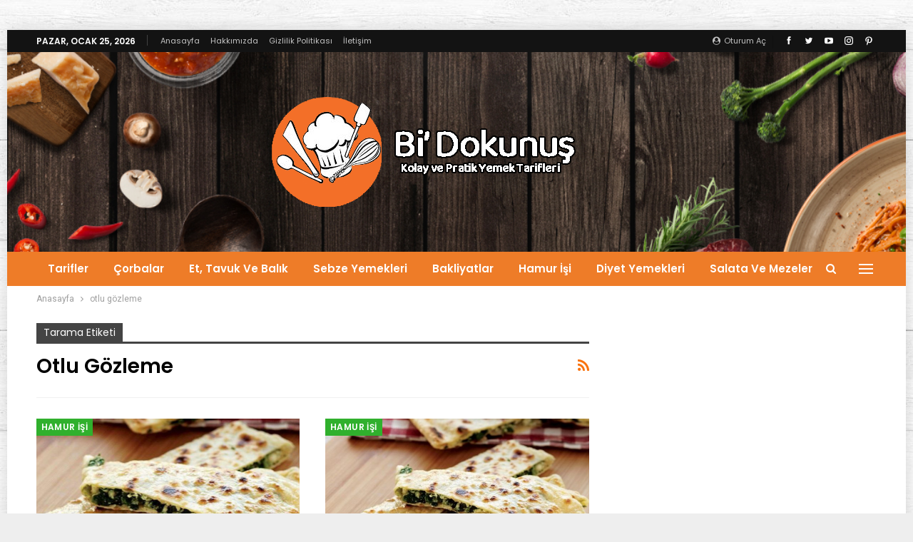

--- FILE ---
content_type: text/html; charset=UTF-8
request_url: https://bidokunus.com/tag/otlu-gozleme/
body_size: 22219
content:
	<!DOCTYPE html>
		<!--[if IE 8]>
	<html class="ie ie8" lang="tr"> <![endif]-->
	<!--[if IE 9]>
	<html class="ie ie9" lang="tr"> <![endif]-->
	<!--[if gt IE 9]><!-->
<html lang="tr"> <!--<![endif]-->
	<head>
		
		
<script async src="https://pagead2.googlesyndication.com/pagead/js/adsbygoogle.js?client=ca-pub-5776067481500941"
     crossorigin="anonymous"></script>

		
				<meta charset="UTF-8">
		<meta http-equiv="X-UA-Compatible" content="IE=edge">
		<meta name="viewport" content="width=device-width, initial-scale=1.0">
		<meta name="yandex-verification" content="e5f01f1a5115a4f8" />
		<link rel="pingback" href="https://bidokunus.com/xmlrpc.php"/>

		<meta name='robots' content='index, follow, max-image-preview:large, max-snippet:-1, max-video-preview:-1' />

	<!-- This site is optimized with the Yoast SEO plugin v26.8 - https://yoast.com/product/yoast-seo-wordpress/ -->
	<title>otlu gözleme Archives - Bidokunuş</title>
	<link rel="canonical" href="https://bidokunus.com/tag/otlu-gozleme/" />
	<meta property="og:locale" content="tr_TR" />
	<meta property="og:type" content="article" />
	<meta property="og:title" content="otlu gözleme Archives - Bidokunuş" />
	<meta property="og:url" content="https://bidokunus.com/tag/otlu-gozleme/" />
	<meta property="og:site_name" content="Bidokunuş" />
	<meta name="twitter:card" content="summary_large_image" />
	<script type="application/ld+json" class="yoast-schema-graph">{"@context":"https://schema.org","@graph":[{"@type":"CollectionPage","@id":"https://bidokunus.com/tag/otlu-gozleme/","url":"https://bidokunus.com/tag/otlu-gozleme/","name":"otlu gözleme Archives - Bidokunuş","isPartOf":{"@id":"https://bidokunus.com/#website"},"primaryImageOfPage":{"@id":"https://bidokunus.com/tag/otlu-gozleme/#primaryimage"},"image":{"@id":"https://bidokunus.com/tag/otlu-gozleme/#primaryimage"},"thumbnailUrl":"https://bidokunus.com/wp-content/uploads/2021/12/Otlu-Gozleme.jpg?v=1638801568","breadcrumb":{"@id":"https://bidokunus.com/tag/otlu-gozleme/#breadcrumb"},"inLanguage":"tr"},{"@type":"ImageObject","inLanguage":"tr","@id":"https://bidokunus.com/tag/otlu-gozleme/#primaryimage","url":"https://bidokunus.com/wp-content/uploads/2021/12/Otlu-Gozleme.jpg?v=1638801568","contentUrl":"https://bidokunus.com/wp-content/uploads/2021/12/Otlu-Gozleme.jpg?v=1638801568","width":1080,"height":1080},{"@type":"BreadcrumbList","@id":"https://bidokunus.com/tag/otlu-gozleme/#breadcrumb","itemListElement":[{"@type":"ListItem","position":1,"name":"Home","item":"https://bidokunus.com/"},{"@type":"ListItem","position":2,"name":"otlu gözleme"}]},{"@type":"WebSite","@id":"https://bidokunus.com/#website","url":"https://bidokunus.com/","name":"Bidokunuş","description":"Lezzetli Yemek Tarifleri","potentialAction":[{"@type":"SearchAction","target":{"@type":"EntryPoint","urlTemplate":"https://bidokunus.com/?s={search_term_string}"},"query-input":{"@type":"PropertyValueSpecification","valueRequired":true,"valueName":"search_term_string"}}],"inLanguage":"tr"}]}</script>
	<!-- / Yoast SEO plugin. -->


<link rel='dns-prefetch' href='//www.googletagmanager.com' />
<link rel='dns-prefetch' href='//fonts.googleapis.com' />
<link rel='dns-prefetch' href='//pagead2.googlesyndication.com' />
<link rel="alternate" type="application/rss+xml" title="Bidokunuş &raquo; akışı" href="https://bidokunus.com/feed/" />
<link rel="alternate" type="application/rss+xml" title="Bidokunuş &raquo; yorum akışı" href="https://bidokunus.com/comments/feed/" />
<link rel="alternate" type="application/rss+xml" title="Bidokunuş &raquo; otlu gözleme etiket akışı" href="https://bidokunus.com/tag/otlu-gozleme/feed/" />
		<style>
			.lazyload,
			.lazyloading {
				max-width: 100%;
			}
		</style>
		<style id='wp-img-auto-sizes-contain-inline-css' type='text/css'>
img:is([sizes=auto i],[sizes^="auto," i]){contain-intrinsic-size:3000px 1500px}
/*# sourceURL=wp-img-auto-sizes-contain-inline-css */
</style>

<style id='wp-emoji-styles-inline-css' type='text/css'>

	img.wp-smiley, img.emoji {
		display: inline !important;
		border: none !important;
		box-shadow: none !important;
		height: 1em !important;
		width: 1em !important;
		margin: 0 0.07em !important;
		vertical-align: -0.1em !important;
		background: none !important;
		padding: 0 !important;
	}
/*# sourceURL=wp-emoji-styles-inline-css */
</style>
<link rel='stylesheet' id='wp-block-library-css' href='https://bidokunus.com/wp-includes/css/dist/block-library/style.min.css?ver=5dde92d09dea6c991856b21be2854d0a' type='text/css' media='all' />
<style id='global-styles-inline-css' type='text/css'>
:root{--wp--preset--aspect-ratio--square: 1;--wp--preset--aspect-ratio--4-3: 4/3;--wp--preset--aspect-ratio--3-4: 3/4;--wp--preset--aspect-ratio--3-2: 3/2;--wp--preset--aspect-ratio--2-3: 2/3;--wp--preset--aspect-ratio--16-9: 16/9;--wp--preset--aspect-ratio--9-16: 9/16;--wp--preset--color--black: #000000;--wp--preset--color--cyan-bluish-gray: #abb8c3;--wp--preset--color--white: #ffffff;--wp--preset--color--pale-pink: #f78da7;--wp--preset--color--vivid-red: #cf2e2e;--wp--preset--color--luminous-vivid-orange: #ff6900;--wp--preset--color--luminous-vivid-amber: #fcb900;--wp--preset--color--light-green-cyan: #7bdcb5;--wp--preset--color--vivid-green-cyan: #00d084;--wp--preset--color--pale-cyan-blue: #8ed1fc;--wp--preset--color--vivid-cyan-blue: #0693e3;--wp--preset--color--vivid-purple: #9b51e0;--wp--preset--gradient--vivid-cyan-blue-to-vivid-purple: linear-gradient(135deg,rgb(6,147,227) 0%,rgb(155,81,224) 100%);--wp--preset--gradient--light-green-cyan-to-vivid-green-cyan: linear-gradient(135deg,rgb(122,220,180) 0%,rgb(0,208,130) 100%);--wp--preset--gradient--luminous-vivid-amber-to-luminous-vivid-orange: linear-gradient(135deg,rgb(252,185,0) 0%,rgb(255,105,0) 100%);--wp--preset--gradient--luminous-vivid-orange-to-vivid-red: linear-gradient(135deg,rgb(255,105,0) 0%,rgb(207,46,46) 100%);--wp--preset--gradient--very-light-gray-to-cyan-bluish-gray: linear-gradient(135deg,rgb(238,238,238) 0%,rgb(169,184,195) 100%);--wp--preset--gradient--cool-to-warm-spectrum: linear-gradient(135deg,rgb(74,234,220) 0%,rgb(151,120,209) 20%,rgb(207,42,186) 40%,rgb(238,44,130) 60%,rgb(251,105,98) 80%,rgb(254,248,76) 100%);--wp--preset--gradient--blush-light-purple: linear-gradient(135deg,rgb(255,206,236) 0%,rgb(152,150,240) 100%);--wp--preset--gradient--blush-bordeaux: linear-gradient(135deg,rgb(254,205,165) 0%,rgb(254,45,45) 50%,rgb(107,0,62) 100%);--wp--preset--gradient--luminous-dusk: linear-gradient(135deg,rgb(255,203,112) 0%,rgb(199,81,192) 50%,rgb(65,88,208) 100%);--wp--preset--gradient--pale-ocean: linear-gradient(135deg,rgb(255,245,203) 0%,rgb(182,227,212) 50%,rgb(51,167,181) 100%);--wp--preset--gradient--electric-grass: linear-gradient(135deg,rgb(202,248,128) 0%,rgb(113,206,126) 100%);--wp--preset--gradient--midnight: linear-gradient(135deg,rgb(2,3,129) 0%,rgb(40,116,252) 100%);--wp--preset--font-size--small: 13px;--wp--preset--font-size--medium: 20px;--wp--preset--font-size--large: 36px;--wp--preset--font-size--x-large: 42px;--wp--preset--spacing--20: 0.44rem;--wp--preset--spacing--30: 0.67rem;--wp--preset--spacing--40: 1rem;--wp--preset--spacing--50: 1.5rem;--wp--preset--spacing--60: 2.25rem;--wp--preset--spacing--70: 3.38rem;--wp--preset--spacing--80: 5.06rem;--wp--preset--shadow--natural: 6px 6px 9px rgba(0, 0, 0, 0.2);--wp--preset--shadow--deep: 12px 12px 50px rgba(0, 0, 0, 0.4);--wp--preset--shadow--sharp: 6px 6px 0px rgba(0, 0, 0, 0.2);--wp--preset--shadow--outlined: 6px 6px 0px -3px rgb(255, 255, 255), 6px 6px rgb(0, 0, 0);--wp--preset--shadow--crisp: 6px 6px 0px rgb(0, 0, 0);}:where(.is-layout-flex){gap: 0.5em;}:where(.is-layout-grid){gap: 0.5em;}body .is-layout-flex{display: flex;}.is-layout-flex{flex-wrap: wrap;align-items: center;}.is-layout-flex > :is(*, div){margin: 0;}body .is-layout-grid{display: grid;}.is-layout-grid > :is(*, div){margin: 0;}:where(.wp-block-columns.is-layout-flex){gap: 2em;}:where(.wp-block-columns.is-layout-grid){gap: 2em;}:where(.wp-block-post-template.is-layout-flex){gap: 1.25em;}:where(.wp-block-post-template.is-layout-grid){gap: 1.25em;}.has-black-color{color: var(--wp--preset--color--black) !important;}.has-cyan-bluish-gray-color{color: var(--wp--preset--color--cyan-bluish-gray) !important;}.has-white-color{color: var(--wp--preset--color--white) !important;}.has-pale-pink-color{color: var(--wp--preset--color--pale-pink) !important;}.has-vivid-red-color{color: var(--wp--preset--color--vivid-red) !important;}.has-luminous-vivid-orange-color{color: var(--wp--preset--color--luminous-vivid-orange) !important;}.has-luminous-vivid-amber-color{color: var(--wp--preset--color--luminous-vivid-amber) !important;}.has-light-green-cyan-color{color: var(--wp--preset--color--light-green-cyan) !important;}.has-vivid-green-cyan-color{color: var(--wp--preset--color--vivid-green-cyan) !important;}.has-pale-cyan-blue-color{color: var(--wp--preset--color--pale-cyan-blue) !important;}.has-vivid-cyan-blue-color{color: var(--wp--preset--color--vivid-cyan-blue) !important;}.has-vivid-purple-color{color: var(--wp--preset--color--vivid-purple) !important;}.has-black-background-color{background-color: var(--wp--preset--color--black) !important;}.has-cyan-bluish-gray-background-color{background-color: var(--wp--preset--color--cyan-bluish-gray) !important;}.has-white-background-color{background-color: var(--wp--preset--color--white) !important;}.has-pale-pink-background-color{background-color: var(--wp--preset--color--pale-pink) !important;}.has-vivid-red-background-color{background-color: var(--wp--preset--color--vivid-red) !important;}.has-luminous-vivid-orange-background-color{background-color: var(--wp--preset--color--luminous-vivid-orange) !important;}.has-luminous-vivid-amber-background-color{background-color: var(--wp--preset--color--luminous-vivid-amber) !important;}.has-light-green-cyan-background-color{background-color: var(--wp--preset--color--light-green-cyan) !important;}.has-vivid-green-cyan-background-color{background-color: var(--wp--preset--color--vivid-green-cyan) !important;}.has-pale-cyan-blue-background-color{background-color: var(--wp--preset--color--pale-cyan-blue) !important;}.has-vivid-cyan-blue-background-color{background-color: var(--wp--preset--color--vivid-cyan-blue) !important;}.has-vivid-purple-background-color{background-color: var(--wp--preset--color--vivid-purple) !important;}.has-black-border-color{border-color: var(--wp--preset--color--black) !important;}.has-cyan-bluish-gray-border-color{border-color: var(--wp--preset--color--cyan-bluish-gray) !important;}.has-white-border-color{border-color: var(--wp--preset--color--white) !important;}.has-pale-pink-border-color{border-color: var(--wp--preset--color--pale-pink) !important;}.has-vivid-red-border-color{border-color: var(--wp--preset--color--vivid-red) !important;}.has-luminous-vivid-orange-border-color{border-color: var(--wp--preset--color--luminous-vivid-orange) !important;}.has-luminous-vivid-amber-border-color{border-color: var(--wp--preset--color--luminous-vivid-amber) !important;}.has-light-green-cyan-border-color{border-color: var(--wp--preset--color--light-green-cyan) !important;}.has-vivid-green-cyan-border-color{border-color: var(--wp--preset--color--vivid-green-cyan) !important;}.has-pale-cyan-blue-border-color{border-color: var(--wp--preset--color--pale-cyan-blue) !important;}.has-vivid-cyan-blue-border-color{border-color: var(--wp--preset--color--vivid-cyan-blue) !important;}.has-vivid-purple-border-color{border-color: var(--wp--preset--color--vivid-purple) !important;}.has-vivid-cyan-blue-to-vivid-purple-gradient-background{background: var(--wp--preset--gradient--vivid-cyan-blue-to-vivid-purple) !important;}.has-light-green-cyan-to-vivid-green-cyan-gradient-background{background: var(--wp--preset--gradient--light-green-cyan-to-vivid-green-cyan) !important;}.has-luminous-vivid-amber-to-luminous-vivid-orange-gradient-background{background: var(--wp--preset--gradient--luminous-vivid-amber-to-luminous-vivid-orange) !important;}.has-luminous-vivid-orange-to-vivid-red-gradient-background{background: var(--wp--preset--gradient--luminous-vivid-orange-to-vivid-red) !important;}.has-very-light-gray-to-cyan-bluish-gray-gradient-background{background: var(--wp--preset--gradient--very-light-gray-to-cyan-bluish-gray) !important;}.has-cool-to-warm-spectrum-gradient-background{background: var(--wp--preset--gradient--cool-to-warm-spectrum) !important;}.has-blush-light-purple-gradient-background{background: var(--wp--preset--gradient--blush-light-purple) !important;}.has-blush-bordeaux-gradient-background{background: var(--wp--preset--gradient--blush-bordeaux) !important;}.has-luminous-dusk-gradient-background{background: var(--wp--preset--gradient--luminous-dusk) !important;}.has-pale-ocean-gradient-background{background: var(--wp--preset--gradient--pale-ocean) !important;}.has-electric-grass-gradient-background{background: var(--wp--preset--gradient--electric-grass) !important;}.has-midnight-gradient-background{background: var(--wp--preset--gradient--midnight) !important;}.has-small-font-size{font-size: var(--wp--preset--font-size--small) !important;}.has-medium-font-size{font-size: var(--wp--preset--font-size--medium) !important;}.has-large-font-size{font-size: var(--wp--preset--font-size--large) !important;}.has-x-large-font-size{font-size: var(--wp--preset--font-size--x-large) !important;}
/*# sourceURL=global-styles-inline-css */
</style>

<style id='classic-theme-styles-inline-css' type='text/css'>
/*! This file is auto-generated */
.wp-block-button__link{color:#fff;background-color:#32373c;border-radius:9999px;box-shadow:none;text-decoration:none;padding:calc(.667em + 2px) calc(1.333em + 2px);font-size:1.125em}.wp-block-file__button{background:#32373c;color:#fff;text-decoration:none}
/*# sourceURL=/wp-includes/css/classic-themes.min.css */
</style>
<link rel='stylesheet' id='contact-form-7-css' href='https://bidokunus.com/wp-content/plugins/contact-form-7/includes/css/styles.css?ver=6.1.4' type='text/css' media='all' />
<link crossorigin="anonymous" rel='stylesheet' id='better-framework-main-fonts-css' href='https://fonts.googleapis.com/css?family=Roboto:400,500%7CPoppins:400,600,700%7CLato:400&#038;display=swap' type='text/css' media='all' />
<script type="text/javascript" src="https://bidokunus.com/wp-includes/js/jquery/jquery.min.js?ver=3.7.1" id="jquery-core-js"></script>
<script type="text/javascript" src="https://bidokunus.com/wp-includes/js/jquery/jquery-migrate.min.js?ver=3.4.1" id="jquery-migrate-js"></script>

<!-- Site Kit tarafından eklenen Google etiketi (gtag.js) snippet&#039;i -->
<!-- Google Analytics snippet added by Site Kit -->
<script type="text/javascript" src="https://www.googletagmanager.com/gtag/js?id=G-MVEBPTZTRT" id="google_gtagjs-js" async></script>
<script type="text/javascript" id="google_gtagjs-js-after">
/* <![CDATA[ */
window.dataLayer = window.dataLayer || [];function gtag(){dataLayer.push(arguments);}
gtag("set","linker",{"domains":["bidokunus.com"]});
gtag("js", new Date());
gtag("set", "developer_id.dZTNiMT", true);
gtag("config", "G-MVEBPTZTRT");
//# sourceURL=google_gtagjs-js-after
/* ]]> */
</script>
<link rel="https://api.w.org/" href="https://bidokunus.com/wp-json/" /><link rel="alternate" title="JSON" type="application/json" href="https://bidokunus.com/wp-json/wp/v2/tags/325" /><link rel="EditURI" type="application/rsd+xml" title="RSD" href="https://bidokunus.com/xmlrpc.php?rsd" />
		<meta property="fb:pages" content="105819601617456" />
					<meta property="ia:markup_url" content="https://bidokunus.com/otlu-gozleme-nasil-yapilir/?ia_markup=1" />
			<meta name="generator" content="Site Kit by Google 1.170.0" />		<script>
			document.documentElement.className = document.documentElement.className.replace('no-js', 'js');
		</script>
				<style>
			.no-js img.lazyload {
				display: none;
			}

			figure.wp-block-image img.lazyloading {
				min-width: 150px;
			}

			.lazyload,
			.lazyloading {
				--smush-placeholder-width: 100px;
				--smush-placeholder-aspect-ratio: 1/1;
				width: var(--smush-image-width, var(--smush-placeholder-width)) !important;
				aspect-ratio: var(--smush-image-aspect-ratio, var(--smush-placeholder-aspect-ratio)) !important;
			}

						.lazyload, .lazyloading {
				opacity: 0;
			}

			.lazyloaded {
				opacity: 1;
				transition: opacity 400ms;
				transition-delay: 0ms;
			}

					</style>
		<script async src="https://pagead2.googlesyndication.com/pagead/js/adsbygoogle.js?client=ca-pub-5776067481500941"
     crossorigin="anonymous"></script>
<script async src="https://pagead2.googlesyndication.com/pagead/js/adsbygoogle.js?client=ca-pub-5446639307201651" crossorigin="anonymous"></script>
			<link rel="shortcut icon" href="https://bidokunus.com/wp-content/uploads/2021/12/resim_2021-12-13_003153.png">
<!-- Site Kit tarafından eklenen Google AdSense meta etiketleri -->
<meta name="google-adsense-platform-account" content="ca-host-pub-2644536267352236">
<meta name="google-adsense-platform-domain" content="sitekit.withgoogle.com">
<!-- Site Kit tarafından eklenen Google AdSense meta etiketlerine son verin -->
      <meta name="onesignal" content="wordpress-plugin"/>
            <script>

      window.OneSignalDeferred = window.OneSignalDeferred || [];

      OneSignalDeferred.push(function(OneSignal) {
        var oneSignal_options = {};
        window._oneSignalInitOptions = oneSignal_options;

        oneSignal_options['serviceWorkerParam'] = { scope: '/wp-content/plugins/onesignal-free-web-push-notifications/sdk_files/push/onesignal/' };
oneSignal_options['serviceWorkerPath'] = 'OneSignalSDKWorker.js';

        OneSignal.Notifications.setDefaultUrl("https://bidokunus.com");

        oneSignal_options['wordpress'] = true;
oneSignal_options['appId'] = '9f00386a-ac68-4f8b-be30-6e8fc5dca3bb';
oneSignal_options['allowLocalhostAsSecureOrigin'] = true;
oneSignal_options['welcomeNotification'] = { };
oneSignal_options['welcomeNotification']['title'] = "";
oneSignal_options['welcomeNotification']['message'] = "";
oneSignal_options['path'] = "https://bidokunus.com/wp-content/plugins/onesignal-free-web-push-notifications/sdk_files/";
oneSignal_options['safari_web_id'] = "web.onesignal.auto.42caa6a9-1a36-4188-9a18-8fba4e08de54";
oneSignal_options['promptOptions'] = { };
oneSignal_options['notifyButton'] = { };
oneSignal_options['notifyButton']['enable'] = true;
oneSignal_options['notifyButton']['position'] = 'bottom-right';
oneSignal_options['notifyButton']['theme'] = 'default';
oneSignal_options['notifyButton']['size'] = 'large';
oneSignal_options['notifyButton']['showCredit'] = true;
oneSignal_options['notifyButton']['text'] = {};
              OneSignal.init(window._oneSignalInitOptions);
              OneSignal.Slidedown.promptPush()      });

      function documentInitOneSignal() {
        var oneSignal_elements = document.getElementsByClassName("OneSignal-prompt");

        var oneSignalLinkClickHandler = function(event) { OneSignal.Notifications.requestPermission(); event.preventDefault(); };        for(var i = 0; i < oneSignal_elements.length; i++)
          oneSignal_elements[i].addEventListener('click', oneSignalLinkClickHandler, false);
      }

      if (document.readyState === 'complete') {
           documentInitOneSignal();
      }
      else {
           window.addEventListener("load", function(event){
               documentInitOneSignal();
          });
      }
    </script>
<meta name="generator" content="Powered by WPBakery Page Builder - drag and drop page builder for WordPress."/>
<!-- Bu URL için kullanılabilir bir amphtml sürümü yok. --><script type="application/ld+json">{
    "@context": "http://schema.org/",
    "@type": "Organization",
    "@id": "#organization",
    "logo": {
        "@type": "ImageObject",
        "url": "https://bidokunus.com/wp-content/uploads/2021/12/logos.png"
    },
    "url": "https://bidokunus.com/",
    "name": "Bidokunu\u015f",
    "description": "Lezzetli Yemek Tarifleri"
}</script>
<script type="application/ld+json">{
    "@context": "http://schema.org/",
    "@type": "WebSite",
    "name": "Bidokunu\u015f",
    "alternateName": "Lezzetli Yemek Tarifleri",
    "url": "https://bidokunus.com/"
}</script>

<!-- Google AdSense snippet added by Site Kit -->
<script type="text/javascript" async="async" src="https://pagead2.googlesyndication.com/pagead/js/adsbygoogle.js?client=ca-pub-5776067481500941&amp;host=ca-host-pub-2644536267352236" crossorigin="anonymous"></script>

<!-- End Google AdSense snippet added by Site Kit -->
<link rel='stylesheet' id='better-playlist' href='https://bidokunus.com/wp-content/plugins/better-playlist/css/better-playlist.min.css' type='text/css' media='all' />
<link rel='stylesheet' id='bs-icons' href='https://bidokunus.com/wp-content/themes/publisher/includes/libs/better-framework/assets/css/bs-icons.css' type='text/css' media='all' />
<link rel='stylesheet' id='better-social-counter' href='https://bidokunus.com/wp-content/plugins/better-social-counter/css/style.min.css' type='text/css' media='all' />
<link rel='stylesheet' id='bf-slick' href='https://bidokunus.com/wp-content/themes/publisher/includes/libs/better-framework/assets/css/slick.min.css' type='text/css' media='all' />
<link rel='stylesheet' id='fontawesome' href='https://bidokunus.com/wp-content/themes/publisher/includes/libs/better-framework/assets/css/font-awesome.min.css' type='text/css' media='all' />
<link rel='stylesheet' id='br-numbers' href='https://fonts.googleapis.com/css?family=Oswald&text=0123456789./\%' type='text/css' media='all' />
<link rel='stylesheet' id='better-reviews' href='https://bidokunus.com/wp-content/plugins/better-reviews/css/better-reviews.min.css' type='text/css' media='all' />
<link rel='stylesheet' id='newsletter-pack' href='https://bidokunus.com/wp-content/plugins/newsletter-pack-pro/css/newsletter-pack.min.css' type='text/css' media='all' />
<link rel='stylesheet' id='pretty-photo' href='https://bidokunus.com/wp-content/themes/publisher/includes/libs/better-framework/assets/css/pretty-photo.min.css' type='text/css' media='all' />
<link rel='stylesheet' id='theme-libs' href='https://bidokunus.com/wp-content/themes/publisher/css/theme-libs.min.css' type='text/css' media='all' />
<link rel='stylesheet' id='publisher' href='https://bidokunus.com/wp-content/themes/publisher/style-7.11.0.min.css' type='text/css' media='all' />
<link rel='stylesheet' id='publisher-theme-food-recipes' href='https://bidokunus.com/wp-content/themes/publisher/includes/styles/food-recipes/style.min.css' type='text/css' media='all' />
<link rel='stylesheet' id='7.11.0-1756926025' href='https://bidokunus.com/wp-content/bs-booster-cache/1df17d832e72cd3afb5dd33bb52c2579.css' type='text/css' media='all' />
<link rel="icon" href="https://bidokunus.com/wp-content/uploads/2021/12/cropped-resim_2021-12-13_003153-32x32.png" sizes="32x32" />
<link rel="icon" href="https://bidokunus.com/wp-content/uploads/2021/12/cropped-resim_2021-12-13_003153-192x192.png" sizes="192x192" />
<link rel="apple-touch-icon" href="https://bidokunus.com/wp-content/uploads/2021/12/cropped-resim_2021-12-13_003153-180x180.png" />
<meta name="msapplication-TileImage" content="https://bidokunus.com/wp-content/uploads/2021/12/cropped-resim_2021-12-13_003153-270x270.png" />
<script async src="https://pagead2.googlesyndication.com/pagead/js/adsbygoogle.js?client=ca-pub-5776067481500941"
     crossorigin="anonymous"></script>
<noscript><style> .wpb_animate_when_almost_visible { opacity: 1; }</style></noscript>		<!-- Reklam engelleyici uyarısı -->
		<script async src="https://fundingchoicesmessages.google.com/i/pub-5776067481500941?ers=1" nonce="TdpZVOa8lzVAeQ6iXTq5cQ"></script><script nonce="TdpZVOa8lzVAeQ6iXTq5cQ">(function() {function signalGooglefcPresent() {if (!window.frames['googlefcPresent']) {if (document.body) {const iframe = document.createElement('iframe'); iframe.style = 'width: 0; height: 0; border: none; z-index: -1000; left: -1000px; top: -1000px;'; iframe.style.display = 'none'; iframe.name = 'googlefcPresent'; document.body.appendChild(iframe);} else {setTimeout(signalGooglefcPresent, 0);}}}signalGooglefcPresent();})();</script>
<script>(function(){/*

 Copyright The Closure Library Authors.
 SPDX-License-Identifier: Apache-2.0
*/
'use strict';var aa=function(a){var b=0;return function(){return b<a.length?{done:!1,value:a[b++]}:{done:!0}}},ba="function"==typeof Object.create?Object.create:function(a){var b=function(){};b.prototype=a;return new b},k;if("function"==typeof Object.setPrototypeOf)k=Object.setPrototypeOf;else{var m;a:{var ca={a:!0},n={};try{n.__proto__=ca;m=n.a;break a}catch(a){}m=!1}k=m?function(a,b){a.__proto__=b;if(a.__proto__!==b)throw new TypeError(a+" is not extensible");return a}:null}
var p=k,q=function(a,b){a.prototype=ba(b.prototype);a.prototype.constructor=a;if(p)p(a,b);else for(var c in b)if("prototype"!=c)if(Object.defineProperties){var d=Object.getOwnPropertyDescriptor(b,c);d&&Object.defineProperty(a,c,d)}else a[c]=b[c];a.v=b.prototype},r=this||self,da=function(){},t=function(a){return a};var u;var w=function(a,b){this.g=b===v?a:""};w.prototype.toString=function(){return this.g+""};var v={},x=function(a){if(void 0===u){var b=null;var c=r.trustedTypes;if(c&&c.createPolicy){try{b=c.createPolicy("goog#html",{createHTML:t,createScript:t,createScriptURL:t})}catch(d){r.console&&r.console.error(d.message)}u=b}else u=b}a=(b=u)?b.createScriptURL(a):a;return new w(a,v)};var A=function(){return Math.floor(2147483648*Math.random()).toString(36)+Math.abs(Math.floor(2147483648*Math.random())^Date.now()).toString(36)};var B={},C=null;var D="function"===typeof Uint8Array;function E(a,b,c){return"object"===typeof a?D&&!Array.isArray(a)&&a instanceof Uint8Array?c(a):F(a,b,c):b(a)}function F(a,b,c){if(Array.isArray(a)){for(var d=Array(a.length),e=0;e<a.length;e++){var f=a[e];null!=f&&(d[e]=E(f,b,c))}Array.isArray(a)&&a.s&&G(d);return d}d={};for(e in a)Object.prototype.hasOwnProperty.call(a,e)&&(f=a[e],null!=f&&(d[e]=E(f,b,c)));return d}
function ea(a){return F(a,function(b){return"number"===typeof b?isFinite(b)?b:String(b):b},function(b){var c;void 0===c&&(c=0);if(!C){C={};for(var d="ABCDEFGHIJKLMNOPQRSTUVWXYZabcdefghijklmnopqrstuvwxyz0123456789".split(""),e=["+/=","+/","-_=","-_.","-_"],f=0;5>f;f++){var h=d.concat(e[f].split(""));B[f]=h;for(var g=0;g<h.length;g++){var l=h[g];void 0===C[l]&&(C[l]=g)}}}c=B[c];d=Array(Math.floor(b.length/3));e=c[64]||"";for(f=h=0;h<b.length-2;h+=3){var y=b[h],z=b[h+1];l=b[h+2];g=c[y>>2];y=c[(y&3)<<
4|z>>4];z=c[(z&15)<<2|l>>6];l=c[l&63];d[f++]=""+g+y+z+l}g=0;l=e;switch(b.length-h){case 2:g=b[h+1],l=c[(g&15)<<2]||e;case 1:b=b[h],d[f]=""+c[b>>2]+c[(b&3)<<4|g>>4]+l+e}return d.join("")})}var fa={s:{value:!0,configurable:!0}},G=function(a){Array.isArray(a)&&!Object.isFrozen(a)&&Object.defineProperties(a,fa);return a};var H;var J=function(a,b,c){var d=H;H=null;a||(a=d);d=this.constructor.u;a||(a=d?[d]:[]);this.j=d?0:-1;this.h=null;this.g=a;a:{d=this.g.length;a=d-1;if(d&&(d=this.g[a],!(null===d||"object"!=typeof d||Array.isArray(d)||D&&d instanceof Uint8Array))){this.l=a-this.j;this.i=d;break a}void 0!==b&&-1<b?(this.l=Math.max(b,a+1-this.j),this.i=null):this.l=Number.MAX_VALUE}if(c)for(b=0;b<c.length;b++)a=c[b],a<this.l?(a+=this.j,(d=this.g[a])?G(d):this.g[a]=I):(d=this.l+this.j,this.g[d]||(this.i=this.g[d]={}),(d=this.i[a])?
G(d):this.i[a]=I)},I=Object.freeze(G([])),K=function(a,b){if(-1===b)return null;if(b<a.l){b+=a.j;var c=a.g[b];return c!==I?c:a.g[b]=G([])}if(a.i)return c=a.i[b],c!==I?c:a.i[b]=G([])},M=function(a,b){var c=L;if(-1===b)return null;a.h||(a.h={});if(!a.h[b]){var d=K(a,b);d&&(a.h[b]=new c(d))}return a.h[b]};J.prototype.toJSON=function(){var a=N(this,!1);return ea(a)};
var N=function(a,b){if(a.h)for(var c in a.h)if(Object.prototype.hasOwnProperty.call(a.h,c)){var d=a.h[c];if(Array.isArray(d))for(var e=0;e<d.length;e++)d[e]&&N(d[e],b);else d&&N(d,b)}return a.g},O=function(a,b){H=b=b?JSON.parse(b):null;a=new a(b);H=null;return a};J.prototype.toString=function(){return N(this,!1).toString()};var P=function(a){J.call(this,a)};q(P,J);function ha(a){var b,c=(a.ownerDocument&&a.ownerDocument.defaultView||window).document,d=null===(b=c.querySelector)||void 0===b?void 0:b.call(c,"script[nonce]");(b=d?d.nonce||d.getAttribute("nonce")||"":"")&&a.setAttribute("nonce",b)};var Q=function(a,b){b=String(b);"application/xhtml+xml"===a.contentType&&(b=b.toLowerCase());return a.createElement(b)},R=function(a){this.g=a||r.document||document};R.prototype.appendChild=function(a,b){a.appendChild(b)};var S=function(a,b,c,d,e,f){try{var h=a.g,g=Q(a.g,"SCRIPT");g.async=!0;g.src=b instanceof w&&b.constructor===w?b.g:"type_error:TrustedResourceUrl";ha(g);h.head.appendChild(g);g.addEventListener("load",function(){e();d&&h.head.removeChild(g)});g.addEventListener("error",function(){0<c?S(a,b,c-1,d,e,f):(d&&h.head.removeChild(g),f())})}catch(l){f()}};var ia=r.atob("aHR0cHM6Ly93d3cuZ3N0YXRpYy5jb20vaW1hZ2VzL2ljb25zL21hdGVyaWFsL3N5c3RlbS8xeC93YXJuaW5nX2FtYmVyXzI0ZHAucG5n"),ja=r.atob("WW91IGFyZSBzZWVpbmcgdGhpcyBtZXNzYWdlIGJlY2F1c2UgYWQgb3Igc2NyaXB0IGJsb2NraW5nIHNvZnR3YXJlIGlzIGludGVyZmVyaW5nIHdpdGggdGhpcyBwYWdlLg=="),ka=r.atob("RGlzYWJsZSBhbnkgYWQgb3Igc2NyaXB0IGJsb2NraW5nIHNvZnR3YXJlLCB0aGVuIHJlbG9hZCB0aGlzIHBhZ2Uu"),la=function(a,b,c){this.h=a;this.j=new R(this.h);this.g=null;this.i=[];this.l=!1;this.o=b;this.m=c},V=function(a){if(a.h.body&&!a.l){var b=
function(){T(a);r.setTimeout(function(){return U(a,3)},50)};S(a.j,a.o,2,!0,function(){r[a.m]||b()},b);a.l=!0}},T=function(a){for(var b=W(1,5),c=0;c<b;c++){var d=X(a);a.h.body.appendChild(d);a.i.push(d)}b=X(a);b.style.bottom="0";b.style.left="0";b.style.position="fixed";b.style.width=W(100,110).toString()+"%";b.style.zIndex=W(2147483544,2147483644).toString();b.style["background-color"]=ma(249,259,242,252,219,229);b.style["box-shadow"]="0 0 12px #888";b.style.color=ma(0,10,0,10,0,10);b.style.display=
"flex";b.style["justify-content"]="center";b.style["font-family"]="Roboto, Arial";c=X(a);c.style.width=W(80,85).toString()+"%";c.style.maxWidth=W(750,775).toString()+"px";c.style.margin="24px";c.style.display="flex";c.style["align-items"]="flex-start";c.style["justify-content"]="center";d=Q(a.j.g,"IMG");d.className=A();d.src=ia;d.style.height="24px";d.style.width="24px";d.style["padding-right"]="16px";var e=X(a),f=X(a);f.style["font-weight"]="bold";f.textContent=ja;var h=X(a);h.textContent=ka;Y(a,
e,f);Y(a,e,h);Y(a,c,d);Y(a,c,e);Y(a,b,c);a.g=b;a.h.body.appendChild(a.g);b=W(1,5);for(c=0;c<b;c++)d=X(a),a.h.body.appendChild(d),a.i.push(d)},Y=function(a,b,c){for(var d=W(1,5),e=0;e<d;e++){var f=X(a);b.appendChild(f)}b.appendChild(c);c=W(1,5);for(d=0;d<c;d++)e=X(a),b.appendChild(e)},W=function(a,b){return Math.floor(a+Math.random()*(b-a))},ma=function(a,b,c,d,e,f){return"rgb("+W(Math.max(a,0),Math.min(b,255)).toString()+","+W(Math.max(c,0),Math.min(d,255)).toString()+","+W(Math.max(e,0),Math.min(f,
255)).toString()+")"},X=function(a){a=Q(a.j.g,"DIV");a.className=A();return a},U=function(a,b){0>=b||null!=a.g&&0!=a.g.offsetHeight&&0!=a.g.offsetWidth||(na(a),T(a),r.setTimeout(function(){return U(a,b-1)},50))},na=function(a){var b=a.i;var c="undefined"!=typeof Symbol&&Symbol.iterator&&b[Symbol.iterator];b=c?c.call(b):{next:aa(b)};for(c=b.next();!c.done;c=b.next())(c=c.value)&&c.parentNode&&c.parentNode.removeChild(c);a.i=[];(b=a.g)&&b.parentNode&&b.parentNode.removeChild(b);a.g=null};var pa=function(a,b,c,d,e){var f=oa(c),h=function(l){l.appendChild(f);r.setTimeout(function(){f?(0!==f.offsetHeight&&0!==f.offsetWidth?b():a(),f.parentNode&&f.parentNode.removeChild(f)):a()},d)},g=function(l){document.body?h(document.body):0<l?r.setTimeout(function(){g(l-1)},e):b()};g(3)},oa=function(a){var b=document.createElement("div");b.className=a;b.style.width="1px";b.style.height="1px";b.style.position="absolute";b.style.left="-10000px";b.style.top="-10000px";b.style.zIndex="-10000";return b};var L=function(a){J.call(this,a)};q(L,J);var qa=function(a){J.call(this,a)};q(qa,J);var ra=function(a,b){this.l=a;this.m=new R(a.document);this.g=b;this.i=K(this.g,1);b=M(this.g,2);this.o=x(K(b,4)||"");this.h=!1;b=M(this.g,13);b=x(K(b,4)||"");this.j=new la(a.document,b,K(this.g,12))};ra.prototype.start=function(){sa(this)};
var sa=function(a){ta(a);S(a.m,a.o,3,!1,function(){a:{var b=a.i;var c=r.btoa(b);if(c=r[c]){try{var d=O(P,r.atob(c))}catch(e){b=!1;break a}b=b===K(d,1)}else b=!1}b?Z(a,K(a.g,14)):(Z(a,K(a.g,8)),V(a.j))},function(){pa(function(){Z(a,K(a.g,7));V(a.j)},function(){return Z(a,K(a.g,6))},K(a.g,9),K(a.g,10),K(a.g,11))})},Z=function(a,b){a.h||(a.h=!0,a=new a.l.XMLHttpRequest,a.open("GET",b,!0),a.send())},ta=function(a){var b=r.btoa(a.i);a.l[b]&&Z(a,K(a.g,5))};(function(a,b){r[a]=function(c){for(var d=[],e=0;e<arguments.length;++e)d[e-0]=arguments[e];r[a]=da;b.apply(null,d)}})("__h82AlnkH6D91__",function(a){"function"===typeof window.atob&&(new ra(window,O(qa,window.atob(a)))).start()});}).call(this);

window.__h82AlnkH6D91__("[base64]/[base64]/[base64]/[base64]");</script>
		<!-- Reklam engelleme uyarısı sonu -->
	</head>

<body data-rsssl=1 class="archive tag tag-otlu-gozleme tag-325 wp-theme-publisher bs-theme bs-publisher bs-publisher-food-recipes active-light-box ltr close-rh page-layout-2-col page-layout-2-col-right boxed main-menu-sticky-smart main-menu-full-width active-ajax-search  wpb-js-composer js-comp-ver-6.7.0 vc_responsive bs-ll-a" dir="ltr">
<div class="off-canvas-overlay"></div>
<div class="off-canvas-container left skin-dark">
	<div class="off-canvas-inner">
		<span class="canvas-close"><i></i></span>
					<div class="off-canvas-header">
									<div class="logo">

						<a href="https://bidokunus.com/">
							<img data-src="https://bidokunus.com/wp-content/uploads/2021/12/logos.png"
							     alt="Bidokunuş" src="[data-uri]" class="lazyload" style="--smush-placeholder-width: 600px; --smush-placeholder-aspect-ratio: 600/200;">
						</a>
					</div>
									<div class="site-description">Lezzetli Yemek Tarifleri</div>
			</div>
						<div class="off-canvas-search">
				<form role="search" method="get" action="https://bidokunus.com">
					<input type="text" name="s" value=""
					       placeholder="Arama...">
					<i class="fa fa-search"></i>
				</form>
			</div>
						<nav class="off-canvas-menu">
				<ul class="menu bsm-pure clearfix">
					<li id="menu-item-1521" class="menu-item menu-item-type-taxonomy menu-item-object-category menu-term-14 better-anim-fade menu-item-1521"><a href="https://bidokunus.com/tarifler/">Tarifler</a></li>
<li id="menu-item-79" class="menu-item menu-item-type-taxonomy menu-item-object-category menu-term-19 better-anim-fade menu-item-79"><a href="https://bidokunus.com/tarifler/corbalar/">Çorbalar</a></li>
<li id="menu-item-81" class="menu-item menu-item-type-taxonomy menu-item-object-category menu-term-21 better-anim-fade menu-item-81"><a href="https://bidokunus.com/tarifler/et-tavuk-balik/">Et, Tavuk ve Balık</a></li>
<li id="menu-item-87" class="menu-item menu-item-type-taxonomy menu-item-object-category menu-term-28 better-anim-fade menu-item-87"><a href="https://bidokunus.com/tarifler/sebze-yemekleri/">Sebze Yemekleri</a></li>
<li id="menu-item-78" class="menu-item menu-item-type-taxonomy menu-item-object-category menu-term-18 better-anim-fade menu-item-78"><a href="https://bidokunus.com/tarifler/bakliyatlar/">Bakliyatlar</a></li>
<li id="menu-item-82" class="menu-item menu-item-type-taxonomy menu-item-object-category menu-term-22 better-anim-fade menu-item-82"><a href="https://bidokunus.com/tarifler/hamur-isi/">Hamur İşi</a></li>
<li id="menu-item-80" class="menu-item menu-item-type-taxonomy menu-item-object-category menu-term-20 better-anim-fade menu-item-80"><a href="https://bidokunus.com/tarifler/diyet-yemekleri/">Diyet Yemekleri</a></li>
<li id="menu-item-86" class="menu-item menu-item-type-taxonomy menu-item-object-category menu-term-27 better-anim-fade menu-item-86"><a href="https://bidokunus.com/tarifler/salata-meze/">Salata ve Mezeler</a></li>
<li id="menu-item-83" class="menu-item menu-item-type-taxonomy menu-item-object-category menu-term-23 better-anim-fade menu-item-83"><a href="https://bidokunus.com/tarifler/icecek-tarifleri/">İçecek Tarifleri</a></li>
<li id="menu-item-84" class="menu-item menu-item-type-taxonomy menu-item-object-category menu-term-25 better-anim-fade menu-item-84"><a href="https://bidokunus.com/tarifler/pilav-makarna/">Pilav ve Makarna</a></li>
<li id="menu-item-77" class="menu-item menu-item-type-taxonomy menu-item-object-category menu-term-17 better-anim-fade menu-item-77"><a href="https://bidokunus.com/tarifler/aperatifler/">Aperatifler</a></li>
<li id="menu-item-85" class="menu-item menu-item-type-taxonomy menu-item-object-category menu-term-26 better-anim-fade menu-item-85"><a href="https://bidokunus.com/tarifler/recel-marmelat-pekmez/">Reçel, Marmelat ve Pekmezler</a></li>
<li id="menu-item-88" class="menu-item menu-item-type-taxonomy menu-item-object-category menu-term-29 better-anim-fade menu-item-88"><a href="https://bidokunus.com/tarifler/soslar/">Soslar</a></li>
				</ul>
			</nav>
						<div class="off_canvas_footer">
				<div class="off_canvas_footer-info entry-content">
							<div  class="  better-studio-shortcode bsc-clearfix better-social-counter style-button colored in-4-col">
						<ul class="social-list bsc-clearfix"><li class="social-item facebook"><a href = "https://www.facebook.com/bidokunuss" target = "_blank" > <i class="item-icon bsfi-facebook" ></i><span class="item-title" > Beğeni </span> </a> </li> <li class="social-item twitter"><a href = "https://twitter.com/bidokunus" target = "_blank" > <i class="item-icon bsfi-twitter" ></i><span class="item-title" > Followers </span> </a> </li> <li class="social-item youtube"><a href = "https://youtube.com/channel/UC58U0wCJJ9n5zcB6EYlvtyg" target = "_blank" > <i class="item-icon bsfi-youtube" ></i><span class="item-title" > Aboneler </span> </a> </li> <li class="social-item instagram"><a href = "https://instagram.com/bidokunuss" target = "_blank" > <i class="item-icon bsfi-instagram" ></i><span class="item-title" > İzleyiciler </span> </a> </li> <li class="social-item pinterest"><a href = "http://www.pinterest.com/bidokunus" target = "_blank" > <i class="item-icon bsfi-pinterest" ></i><span class="item-title" > İzleyiciler </span> </a> </li> 			</ul>
		</div>
						</div>
			</div>
				</div>
</div>
		<div class="main-wrap content-main-wrap">
			<header id="header" class="site-header header-style-1 full-width" itemscope="itemscope" itemtype="https://schema.org/WPHeader">
		<section class="topbar topbar-style-1 hidden-xs hidden-xs">
	<div class="content-wrap">
		<div class="container">
			<div class="topbar-inner clearfix">

									<div class="section-links">
								<div  class="  better-studio-shortcode bsc-clearfix better-social-counter style-button not-colored in-4-col">
						<ul class="social-list bsc-clearfix"><li class="social-item facebook"><a href = "https://www.facebook.com/bidokunuss" target = "_blank" > <i class="item-icon bsfi-facebook" ></i><span class="item-title" > Beğeni </span> </a> </li> <li class="social-item twitter"><a href = "https://twitter.com/bidokunus" target = "_blank" > <i class="item-icon bsfi-twitter" ></i><span class="item-title" > Followers </span> </a> </li> <li class="social-item youtube"><a href = "https://youtube.com/channel/UC58U0wCJJ9n5zcB6EYlvtyg" target = "_blank" > <i class="item-icon bsfi-youtube" ></i><span class="item-title" > Aboneler </span> </a> </li> <li class="social-item instagram"><a href = "https://instagram.com/bidokunuss" target = "_blank" > <i class="item-icon bsfi-instagram" ></i><span class="item-title" > İzleyiciler </span> </a> </li> <li class="social-item pinterest"><a href = "http://www.pinterest.com/bidokunus" target = "_blank" > <i class="item-icon bsfi-pinterest" ></i><span class="item-title" > İzleyiciler </span> </a> </li> 			</ul>
		</div>
									<a class="topbar-sign-in behind-social"
							   data-toggle="modal" data-target="#bsLoginModal">
								<i class="fa fa-user-circle"></i> oturum aç							</a>

							<div class="modal sign-in-modal fade" id="bsLoginModal" tabindex="-1" role="dialog"
							     style="display: none">
								<div class="modal-dialog" role="document">
									<div class="modal-content">
											<span class="close-modal" data-dismiss="modal" aria-label="Close"><i
														class="fa fa-close"></i></span>
										<div class="modal-body">
											<div id="form_33269_" class="bs-shortcode bs-login-shortcode ">
		<div class="bs-login bs-type-login"  style="display:none">

					<div class="bs-login-panel bs-login-sign-panel bs-current-login-panel">
								<form name="loginform"
				      action="https://bidokunus.com/wp-login.php" method="post">

					
					<div class="login-header">
						<span class="login-icon fa fa-user-circle main-color"></span>
						<p>giriş...</p>
					</div>
					
					<div class="login-field login-username">
						<input type="text" name="log" id="form_33269_user_login" class="input"
						       value="" size="20"
						       placeholder="Kullanıcı adı ya da email..." required/>
					</div>

					<div class="login-field login-password">
						<input type="password" name="pwd" id="form_33269_user_pass"
						       class="input"
						       value="" size="20" placeholder="Parola..."
						       required/>
					</div>

					
					<div class="login-field">
						<a href="https://bidokunus.com/wp-login.php?action=lostpassword&redirect_to=https%3A%2F%2Fbidokunus.com%2Ftag%2Fotlu-gozleme%2F"
						   class="go-reset-panel">Şifreyi unut?</a>

													<span class="login-remember">
							<input class="remember-checkbox" name="rememberme" type="checkbox"
							       id="form_33269_rememberme"
							       value="forever"  />
							<label class="remember-label">Beni Hatırla</label>
						</span>
											</div>

					
					<div class="login-field login-submit">
						<input type="submit" name="wp-submit"
						       class="button-primary login-btn"
						       value="Oturum aç"/>
						<input type="hidden" name="redirect_to" value="https://bidokunus.com/tag/otlu-gozleme/"/>
					</div>

									</form>
			</div>

			<div class="bs-login-panel bs-login-reset-panel">

				<span class="go-login-panel"><i
							class="fa fa-angle-left"></i> oturum aç</span>

				<div class="bs-login-reset-panel-inner">
					<div class="login-header">
						<span class="login-icon fa fa-support"></span>
						<p>Şifreni kurtar.</p>
						<p>Bir parola size e-posta ile gönderilecektir.</p>
					</div>
										<form name="lostpasswordform" id="form_33269_lostpasswordform"
					      action="https://bidokunus.com/wp-login.php?action=lostpassword"
					      method="post">

						<div class="login-field reset-username">
							<input type="text" name="user_login" class="input" value=""
							       placeholder="Kullanıcı adı ya da email..."
							       required/>
						</div>

						
						<div class="login-field reset-submit">

							<input type="hidden" name="redirect_to" value=""/>
							<input type="submit" name="wp-submit" class="login-btn"
							       value="Şifremi Gönder"/>

						</div>
					</form>
				</div>
			</div>
			</div>
	</div>
										</div>
									</div>
								</div>
							</div>
												</div>
				
				<div class="section-menu">
						<div id="menu-top" class="menu top-menu-wrapper" role="navigation" itemscope="itemscope" itemtype="https://schema.org/SiteNavigationElement">
		<nav class="top-menu-container">

			<ul id="top-navigation" class="top-menu menu clearfix bsm-pure">
									<li id="topbar-date" class="menu-item menu-item-date">
					<span
						class="topbar-date">Pazar, Ocak 25, 2026</span>
					</li>
					<li id="menu-item-1536" class="menu-item menu-item-type-post_type menu-item-object-page menu-item-home better-anim-fade menu-item-1536"><a href="https://bidokunus.com/">Anasayfa</a></li>
<li id="menu-item-1538" class="menu-item menu-item-type-post_type menu-item-object-page better-anim-fade menu-item-1538"><a href="https://bidokunus.com/hakkimizda/">Hakkımızda</a></li>
<li id="menu-item-1537" class="menu-item menu-item-type-post_type menu-item-object-page menu-item-privacy-policy better-anim-fade menu-item-1537"><a href="https://bidokunus.com/gizlilik-politikasi/">Gizlilik Politikası</a></li>
<li id="menu-item-1539" class="menu-item menu-item-type-post_type menu-item-object-page better-anim-fade menu-item-1539"><a href="https://bidokunus.com/iletisim/">İletişim</a></li>
			</ul>

		</nav>
	</div>
				</div>
			</div>
		</div>
	</div>
</section>
		<div class="header-inner">
			<div class="content-wrap">
				<div class="container">
					<div id="site-branding" class="site-branding">
	<p  id="site-title" class="logo h1 img-logo">
	<a href="https://bidokunus.com/" itemprop="url" rel="home">
					<img id="site-logo" data-src="https://bidokunus.com/wp-content/uploads/2021/12/logos.png"
			     alt="Bidokunuş" src="[data-uri]" class="lazyload" style="--smush-placeholder-width: 600px; --smush-placeholder-aspect-ratio: 600/200;" />

			<span class="site-title">Bidokunuş - Lezzetli Yemek Tarifleri</span>
				</a>
</p>
</div><!-- .site-branding -->

				</div>

			</div>
		</div>
		<div id="menu-main" class="menu main-menu-wrapper show-search-item show-off-canvas menu-actions-btn-width-2" role="navigation" itemscope="itemscope" itemtype="https://schema.org/SiteNavigationElement">
	<div class="main-menu-inner">
		<div class="content-wrap">
			<div class="container">

				<nav class="main-menu-container">
					<ul id="main-navigation" class="main-menu menu bsm-pure clearfix">
						<li class="menu-item menu-item-type-taxonomy menu-item-object-category menu-term-14 better-anim-fade menu-item-1521"><a href="https://bidokunus.com/tarifler/">Tarifler</a></li>
<li class="menu-item menu-item-type-taxonomy menu-item-object-category menu-term-19 better-anim-fade menu-item-79"><a href="https://bidokunus.com/tarifler/corbalar/">Çorbalar</a></li>
<li class="menu-item menu-item-type-taxonomy menu-item-object-category menu-term-21 better-anim-fade menu-item-81"><a href="https://bidokunus.com/tarifler/et-tavuk-balik/">Et, Tavuk ve Balık</a></li>
<li class="menu-item menu-item-type-taxonomy menu-item-object-category menu-term-28 better-anim-fade menu-item-87"><a href="https://bidokunus.com/tarifler/sebze-yemekleri/">Sebze Yemekleri</a></li>
<li class="menu-item menu-item-type-taxonomy menu-item-object-category menu-term-18 better-anim-fade menu-item-78"><a href="https://bidokunus.com/tarifler/bakliyatlar/">Bakliyatlar</a></li>
<li class="menu-item menu-item-type-taxonomy menu-item-object-category menu-term-22 better-anim-fade menu-item-82"><a href="https://bidokunus.com/tarifler/hamur-isi/">Hamur İşi</a></li>
<li class="menu-item menu-item-type-taxonomy menu-item-object-category menu-term-20 better-anim-fade menu-item-80"><a href="https://bidokunus.com/tarifler/diyet-yemekleri/">Diyet Yemekleri</a></li>
<li class="menu-item menu-item-type-taxonomy menu-item-object-category menu-term-27 better-anim-fade menu-item-86"><a href="https://bidokunus.com/tarifler/salata-meze/">Salata ve Mezeler</a></li>
<li class="menu-item menu-item-type-taxonomy menu-item-object-category menu-term-23 better-anim-fade menu-item-83"><a href="https://bidokunus.com/tarifler/icecek-tarifleri/">İçecek Tarifleri</a></li>
<li class="menu-item menu-item-type-taxonomy menu-item-object-category menu-term-25 better-anim-fade menu-item-84"><a href="https://bidokunus.com/tarifler/pilav-makarna/">Pilav ve Makarna</a></li>
<li class="menu-item menu-item-type-taxonomy menu-item-object-category menu-term-17 better-anim-fade menu-item-77"><a href="https://bidokunus.com/tarifler/aperatifler/">Aperatifler</a></li>
<li class="menu-item menu-item-type-taxonomy menu-item-object-category menu-term-26 better-anim-fade menu-item-85"><a href="https://bidokunus.com/tarifler/recel-marmelat-pekmez/">Reçel, Marmelat ve Pekmezler</a></li>
<li class="menu-item menu-item-type-taxonomy menu-item-object-category menu-term-29 better-anim-fade menu-item-88"><a href="https://bidokunus.com/tarifler/soslar/">Soslar</a></li>
					</ul><!-- #main-navigation -->
											<div class="menu-action-buttons width-2">
															<div class="off-canvas-menu-icon-container off-icon-left">
									<div class="off-canvas-menu-icon">
										<div class="off-canvas-menu-icon-el"></div>
									</div>
								</div>
																<div class="search-container close">
									<span class="search-handler"><i class="fa fa-search"></i></span>

									<div class="search-box clearfix">
										<form role="search" method="get" class="search-form clearfix" action="https://bidokunus.com">
	<input type="search" class="search-field"
	       placeholder="Arama..."
	       value="" name="s"
	       title="Aramak:"
	       autocomplete="off">
	<input type="submit" class="search-submit" value="Arama">
</form><!-- .search-form -->
									</div>
								</div>
														</div>
										</nav><!-- .main-menu-container -->

			</div>
		</div>
	</div>
</div><!-- .menu -->	</header><!-- .header -->
	<div class="rh-header clearfix dark deferred-block-exclude">
		<div class="rh-container clearfix">

			<div class="menu-container close">
				<span class="menu-handler"><span class="lines"></span></span>
			</div><!-- .menu-container -->

			<div class="logo-container rh-img-logo">
				<a href="https://bidokunus.com/" itemprop="url" rel="home">
											<img data-src="https://bidokunus.com/wp-content/uploads/2021/12/logos.png"
						     alt="Bidokunuş" src="[data-uri]" class="lazyload" style="--smush-placeholder-width: 600px; --smush-placeholder-aspect-ratio: 600/200;" />				</a>
			</div><!-- .logo-container -->
		</div><!-- .rh-container -->
	</div><!-- .rh-header -->
<nav role="navigation" aria-label="Breadcrumbs" class="bf-breadcrumb clearfix bc-top-style"><div class="content-wrap"><div class="container bf-breadcrumb-container"><ul class="bf-breadcrumb-items" itemscope itemtype="http://schema.org/BreadcrumbList"><meta name="numberOfItems" content="2" /><meta name="itemListOrder" content="Ascending" /><li itemprop="itemListElement" itemscope itemtype="http://schema.org/ListItem" class="bf-breadcrumb-item bf-breadcrumb-begin"><a itemprop="item" href="https://bidokunus.com" rel="home"><span itemprop="name">Anasayfa</span></a><meta itemprop="position" content="1" /></li><li itemprop="itemListElement" itemscope itemtype="http://schema.org/ListItem" class="bf-breadcrumb-item bf-breadcrumb-end"><span itemprop="name">otlu gözleme</span><meta itemprop="item" content="https://bidokunus.com/tag/otlu-gozleme/"/><meta itemprop="position" content="2" /></li></ul></div></div></nav><div class="content-wrap">
		<main id="content" class="content-container">

		<div class="container layout-2-col layout-2-col-1 layout-right-sidebar layout-bc-before">
			<div class="row main-section">
										<div class="col-sm-8 content-column">
							<section class="archive-title tag-title with-action">
	<div class="pre-title"><span>Tarama Etiketi</span></div>

	<div class="actions-container">
		<a class="rss-link" href="https://bidokunus.com/tag/otlu-gozleme/feed/"><i class="fa fa-rss"></i></a>
	</div>

	<h1 class="page-heading"><span class="h-title">otlu gözleme</span></h1>

	</section>
	<div class="listing listing-grid listing-grid-1 clearfix columns-2">
		<article class="post-1811 type-post format-standard has-post-thumbnail   listing-item listing-item-grid listing-item-grid-1 main-term-22">
	<div class="item-inner">
					<div class="featured clearfix">
				<div class="term-badges floated"><span class="term-badge term-22"><a href="https://bidokunus.com/tarifler/hamur-isi/">Hamur İşi</a></span></div>				<a  title="Otlu Gözleme Nasıl Yapılır?" data-src="https://bidokunus.com/wp-content/uploads/2021/12/Otlu-Gozleme-357x210.jpg?v=1638801568" data-bs-srcset="{&quot;baseurl&quot;:&quot;https:\/\/bidokunus.com\/wp-content\/uploads\/2021\/12\/&quot;,&quot;sizes&quot;:{&quot;210&quot;:&quot;Otlu-Gozleme-210x136.jpg&quot;,&quot;279&quot;:&quot;Otlu-Gozleme-279x220.jpg&quot;,&quot;357&quot;:&quot;Otlu-Gozleme-357x210.jpg&quot;,&quot;750&quot;:&quot;Otlu-Gozleme-750x430.jpg&quot;,&quot;1080&quot;:&quot;Otlu-Gozleme.jpg&quot;}}"						class="img-holder" href="https://bidokunus.com/otlu-gozleme-nasil-yapilir/"></a>

							</div>
		<h2 class="title">		<a href="https://bidokunus.com/otlu-gozleme-nasil-yapilir/" class="post-title post-url">
			Otlu Gözleme Nasıl Yapılır?		</a>
		</h2>		<div class="post-meta">

							<a href="https://bidokunus.com/author/dilara/"
				   title="Yazar Makalelerine Göz At"
				   class="post-author-a">
					<i class="post-author author">
						dilara					</i>
				</a>
					</div>
			</div>
	</article >
	<article class="post-1178 type-post format-standard has-post-thumbnail   listing-item listing-item-grid listing-item-grid-1 main-term-22">
	<div class="item-inner">
					<div class="featured clearfix">
				<div class="term-badges floated"><span class="term-badge term-22"><a href="https://bidokunus.com/tarifler/hamur-isi/">Hamur İşi</a></span></div>				<a  alt="Otlu Gözleme Tarifi" title="Otlu Gözleme Tarifi" data-src="https://bidokunus.com/wp-content/uploads/2021/11/otlu-gozleme-tarifi-357x210.jpg?v=1637026954" data-bs-srcset="{&quot;baseurl&quot;:&quot;https:\/\/bidokunus.com\/wp-content\/uploads\/2021\/11\/&quot;,&quot;sizes&quot;:{&quot;210&quot;:&quot;otlu-gozleme-tarifi-210x136.jpg&quot;,&quot;279&quot;:&quot;otlu-gozleme-tarifi-279x220.jpg&quot;,&quot;357&quot;:&quot;otlu-gozleme-tarifi-357x210.jpg&quot;,&quot;750&quot;:&quot;otlu-gozleme-tarifi-750x430.jpg&quot;,&quot;800&quot;:&quot;otlu-gozleme-tarifi.jpg&quot;}}"						class="img-holder" href="https://bidokunus.com/otlu-gozleme-tarifi/"></a>

							</div>
		<h2 class="title">		<a href="https://bidokunus.com/otlu-gozleme-tarifi/" class="post-title post-url">
			Otlu Gözleme Tarifi		</a>
		</h2>		<div class="post-meta">

							<a href="https://bidokunus.com/author/admin-2/"
				   title="Yazar Makalelerine Göz At"
				   class="post-author-a">
					<i class="post-author author">
						admin					</i>
				</a>
					</div>
			</div>
	</article >
	</div>
							</div><!-- .content-column -->
												<div class="col-sm-4 sidebar-column sidebar-column-primary">
							<aside id="sidebar-primary-sidebar" class="sidebar" role="complementary" aria-label="Primary Sidebar Sidebar" itemscope="itemscope" itemtype="https://schema.org/WPSideBar">
	<div id="custom_html-2" class="widget_text  h-ni w-nt primary-sidebar-widget widget widget_custom_html"><div class="textwidget custom-html-widget"><div align="center"><script async src="https://pagead2.googlesyndication.com/pagead/js/adsbygoogle.js?client=ca-pub-5776067481500941"
     crossorigin="anonymous"></script>
<!-- 300x600 -->
<ins class="adsbygoogle"
     style="display:inline-block;width:300px;height:600px"
     data-ad-client="ca-pub-5776067481500941"
     data-ad-slot="8330412359"></ins>
<script>
     (adsbygoogle = window.adsbygoogle || []).push({});
</script></div>

</div></div><div id="bs-thumbnail-listing-1-2" class=" h-ni w-t primary-sidebar-widget widget widget_bs-thumbnail-listing-1"><div class=" bs-listing bs-listing-listing-thumbnail-1 bs-listing-single-tab">		<p class="section-heading sh-t6 sh-s1 main-term-none">

		
							<span class="h-text main-term-none main-link">
						 Popüler Yazılar					</span>
			
		
		</p>
			<div class="listing listing-thumbnail listing-tb-1 clearfix columns-1">
		<div class="post-2030 type-post format-standard has-post-thumbnail   listing-item listing-item-thumbnail listing-item-tb-1 main-term-24">
	<div class="item-inner clearfix">
					<div class="featured featured-type-featured-image">
				<a  title="Muhlama (Kuymak) Nasıl Yapılır?" data-src="https://bidokunus.com/wp-content/uploads/2022/01/Muhlama-Kuymak-86x64.jpg?v=1642282059" data-bs-srcset="{&quot;baseurl&quot;:&quot;https:\/\/bidokunus.com\/wp-content\/uploads\/2022\/01\/&quot;,&quot;sizes&quot;:{&quot;86&quot;:&quot;Muhlama-Kuymak-86x64.jpg&quot;,&quot;210&quot;:&quot;Muhlama-Kuymak-210x136.jpg&quot;,&quot;1080&quot;:&quot;Muhlama-Kuymak.jpg&quot;}}"						class="img-holder" href="https://bidokunus.com/muhlama-kuymak-nasil-yapilir/"></a>
							</div>
		<p class="title">		<a href="https://bidokunus.com/muhlama-kuymak-nasil-yapilir/" class="post-url post-title">
			Muhlama (Kuymak) Nasıl Yapılır?		</a>
		</p>		<div class="post-meta">

							<span class="time"><time class="post-published updated"
				                         datetime="2022-02-08T12:29:05+00:00">Şub 8, 2022</time></span>
						</div>
			</div>
	</div >
	<div class="post-1617 type-post format-standard has-post-thumbnail   listing-item listing-item-thumbnail listing-item-tb-1 main-term-21">
	<div class="item-inner clearfix">
					<div class="featured featured-type-featured-image">
				<a  title="Etli Karışık Dolma Nasıl Yapılır?" data-src="https://bidokunus.com/wp-content/uploads/2021/12/Etli-Karisik-Dolma-ana-86x64.jpg?v=1642283192" data-bs-srcset="{&quot;baseurl&quot;:&quot;https:\/\/bidokunus.com\/wp-content\/uploads\/2021\/12\/&quot;,&quot;sizes&quot;:{&quot;86&quot;:&quot;Etli-Karisik-Dolma-ana-86x64.jpg&quot;,&quot;210&quot;:&quot;Etli-Karisik-Dolma-ana-210x136.jpg&quot;,&quot;1080&quot;:&quot;Etli-Karisik-Dolma-ana.jpg&quot;}}"						class="img-holder" href="https://bidokunus.com/etli-karisik-dolma-nasil-yapilir/"></a>
							</div>
		<p class="title">		<a href="https://bidokunus.com/etli-karisik-dolma-nasil-yapilir/" class="post-url post-title">
			Etli Karışık Dolma Nasıl Yapılır?		</a>
		</p>		<div class="post-meta">

							<span class="time"><time class="post-published updated"
				                         datetime="2022-02-07T08:47:22+00:00">Şub 7, 2022</time></span>
						</div>
			</div>
	</div >
	<div class="post-1197 type-post format-standard has-post-thumbnail   listing-item listing-item-thumbnail listing-item-tb-1 main-term-22">
	<div class="item-inner clearfix">
					<div class="featured featured-type-featured-image">
				<a  alt="Katmer Tarifi" title="Katmer Tarifi" data-src="https://bidokunus.com/wp-content/uploads/2021/11/katmer-tarifi-86x64.jpg?v=1637026957" data-bs-srcset="{&quot;baseurl&quot;:&quot;https:\/\/bidokunus.com\/wp-content\/uploads\/2021\/11\/&quot;,&quot;sizes&quot;:{&quot;86&quot;:&quot;katmer-tarifi-86x64.jpg&quot;,&quot;210&quot;:&quot;katmer-tarifi-210x136.jpg&quot;,&quot;810&quot;:&quot;katmer-tarifi.jpg&quot;}}"						class="img-holder" href="https://bidokunus.com/katmer-tarifi/"></a>
							</div>
		<p class="title">		<a href="https://bidokunus.com/katmer-tarifi/" class="post-url post-title">
			Katmer Tarifi		</a>
		</p>		<div class="post-meta">

							<span class="time"><time class="post-published updated"
				                         datetime="2021-11-05T22:40:40+00:00">Kas 5, 2021</time></span>
						</div>
			</div>
	</div >
	<div class="post-5296 type-post format-standard has-post-thumbnail   listing-item listing-item-thumbnail listing-item-tb-1 main-term-15">
	<div class="item-inner clearfix">
					<div class="featured featured-type-featured-image">
				<a  alt="Ev Yapımı Vegan Üzümlü Yoğurt Dondurması tarifi için hazırlanmış görsel" title="Ev Yapımı Vegan Üzümlü Yoğurt Dondurması Tarifi" data-src="https://bidokunus.com/wp-content/uploads/2025/08/Ev-Yapimi-Vegan-Uzumlu-Yogurt-Dondurmasi-1754805628-86x64.jpg?v=1754805628" data-bs-srcset="{&quot;baseurl&quot;:&quot;https:\/\/bidokunus.com\/wp-content\/uploads\/2025\/08\/&quot;,&quot;sizes&quot;:{&quot;86&quot;:&quot;Ev-Yapimi-Vegan-Uzumlu-Yogurt-Dondurmasi-1754805628-86x64.jpg&quot;,&quot;210&quot;:&quot;Ev-Yapimi-Vegan-Uzumlu-Yogurt-Dondurmasi-1754805628-210x136.jpg&quot;,&quot;1280&quot;:&quot;Ev-Yapimi-Vegan-Uzumlu-Yogurt-Dondurmasi-1754805628.jpg&quot;}}"						class="img-holder" href="https://bidokunus.com/ev-yapimi-vegan-uzumlu-yogurt-dondurmasi-tarifi/"></a>
							</div>
		<p class="title">		<a href="https://bidokunus.com/ev-yapimi-vegan-uzumlu-yogurt-dondurmasi-tarifi/" class="post-url post-title">
			Ev Yapımı Vegan Üzümlü Yoğurt Dondurması Tarifi		</a>
		</p>		<div class="post-meta">

							<span class="time"><time class="post-published updated"
				                         datetime="2025-08-10T06:00:22+00:00">Ağu 10, 2025</time></span>
						</div>
			</div>
	</div >
	<div class="post-4143 type-post format-standard has-post-thumbnail   listing-item listing-item-thumbnail listing-item-tb-1 main-term-22">
	<div class="item-inner clearfix">
					<div class="featured featured-type-featured-image">
				<a  alt="konya-sac-arasi" title="Konya Saç Arası" data-src="https://bidokunus.com/wp-content/uploads/2022/11/konya-sac-arasi-86x64.jpeg?v=1668721560" data-bs-srcset="{&quot;baseurl&quot;:&quot;https:\/\/bidokunus.com\/wp-content\/uploads\/2022\/11\/&quot;,&quot;sizes&quot;:{&quot;86&quot;:&quot;konya-sac-arasi-86x64.jpeg&quot;,&quot;210&quot;:&quot;konya-sac-arasi-210x136.jpeg&quot;,&quot;800&quot;:&quot;konya-sac-arasi.jpeg&quot;}}"						class="img-holder" href="https://bidokunus.com/konya-sac-arasi/"></a>
							</div>
		<p class="title">		<a href="https://bidokunus.com/konya-sac-arasi/" class="post-url post-title">
			Konya Saç Arası		</a>
		</p>		<div class="post-meta">

							<span class="time"><time class="post-published updated"
				                         datetime="2022-11-17T21:47:36+00:00">Kas 17, 2022</time></span>
						</div>
			</div>
	</div >
	<div class="post-4139 type-post format-standard has-post-thumbnail   listing-item listing-item-thumbnail listing-item-tb-1 main-term-21">
	<div class="item-inner clearfix">
					<div class="featured featured-type-featured-image">
				<a  alt="beyti-kebabi-tarifi" title="Beyti Kebabı Tarifi" data-src="https://bidokunus.com/wp-content/uploads/2022/11/beyti-kebabi-tarifi-86x64.jpeg?v=1668591417" data-bs-srcset="{&quot;baseurl&quot;:&quot;https:\/\/bidokunus.com\/wp-content\/uploads\/2022\/11\/&quot;,&quot;sizes&quot;:{&quot;86&quot;:&quot;beyti-kebabi-tarifi-86x64.jpeg&quot;,&quot;210&quot;:&quot;beyti-kebabi-tarifi-210x136.jpeg&quot;,&quot;1138&quot;:&quot;beyti-kebabi-tarifi.jpeg&quot;}}"						class="img-holder" href="https://bidokunus.com/beyti-kebabi-tarifi/"></a>
							</div>
		<p class="title">		<a href="https://bidokunus.com/beyti-kebabi-tarifi/" class="post-url post-title">
			Beyti Kebabı Tarifi		</a>
		</p>		<div class="post-meta">

							<span class="time"><time class="post-published updated"
				                         datetime="2022-11-16T09:42:35+00:00">Kas 16, 2022</time></span>
						</div>
			</div>
	</div >
	</div>
	</div></div><div id="custom_html-3" class="widget_text  h-ni w-nt primary-sidebar-widget widget widget_custom_html"><div class="textwidget custom-html-widget"><div align="center"><script async src="https://pagead2.googlesyndication.com/pagead/js/adsbygoogle.js?client=ca-pub-5776067481500941"
     crossorigin="anonymous"></script>
<!-- 300x600 -->
<ins class="adsbygoogle"
     style="display:inline-block;width:300px;height:600px"
     data-ad-client="ca-pub-5776067481500941"
     data-ad-slot="8330412359"></ins>
<script>
     (adsbygoogle = window.adsbygoogle || []).push({});
</script></div>

</div></div></aside>
						</div><!-- .primary-sidebar-column -->
									</div><!-- .main-section -->
		</div>

	</main><!-- main -->
	</div><!-- .content-wrap -->
<br>
<div align="center"><script async src="https://pagead2.googlesyndication.com/pagead/js/adsbygoogle.js?client=ca-pub-5776067481500941"
     crossorigin="anonymous"></script>
<!-- Esnek -->
<ins class="adsbygoogle"
     style="display:block"
     data-ad-client="ca-pub-5776067481500941"
     data-ad-slot="2560007088"
     data-ad-format="auto"
     data-full-width-responsive="true"></ins>
<script>
     (adsbygoogle = window.adsbygoogle || []).push({});
</script></div>

<br>


	<footer id="site-footer" class="site-footer full-width">
		<div class="footer-widgets light-text">
	<div class="content-wrap">
		<div class="container">
			<div class="row">
										<div class="col-sm-4">
							<aside id="sidebar-footer-1" class="sidebar" role="complementary" aria-label="Footer - Column 1 Sidebar" itemscope="itemscope" itemtype="https://schema.org/WPSideBar">
								<div id="bs-about-2" class=" h-ni w-nt footer-widget footer-column-1 widget widget_bs-about"><div  class="bs-shortcode bs-about ">
		<h4 class="about-title">
						<img class="logo-image lazyload" data-src="https://bidokunus.com/wp-content/uploads/2021/11/logos.png"
				     alt="" src="[data-uri]">
				</h4>
	<div class="about-text">
		<p>bidokunus.com sitesi içeriği tamamen bilgi amaçlı olup yemekler hakkında güncel merak edilen tüm anlatımları ele alan ve en doğru bilgileri en güncel haliyle okuyucularına ulaştırmayı amaçlayan kapsamlı yemek sitesi.</p>
	</div>
	<ul class="about-icons-list"><li class="about-icon-item facebook"><a href="#" target="_blank"><i class="fa fa-facebook"></i></a><li class="about-icon-item twitter"><a href="#" target="_blank"><i class="fa fa-twitter"></i></a><li class="about-icon-item google-plus"><a href="#" target="_blank"><i class="fa fa-google"></i></a><li class="about-icon-item instagram"><a href="#" target="_blank"><i class="fa fa-instagram"></i></a><li class="about-icon-item email"><a href="mailto:#" target="_blank"><i class="fa fa-envelope"></i></a><li class="about-icon-item youtube"><a href="#" target="_blank"><i class="item-icon bsfi bsfi-youtube"></i></a></ul></div>
</div>							</aside>
						</div>
						<div class="col-sm-4">
							<aside id="sidebar-footer-2" class="sidebar" role="complementary" aria-label="Footer - Column 2 Sidebar" itemscope="itemscope" itemtype="https://schema.org/WPSideBar">
								<div id="bs-thumbnail-listing-1-3" class=" h-ni w-t footer-widget footer-column-2 widget widget_bs-thumbnail-listing-1"><div class=" bs-listing bs-listing-listing-thumbnail-1 bs-listing-single-tab">		<p class="section-heading sh-t3 sh-s1 main-term-none">

		
							<span class="h-text main-term-none main-link">
						 Popüler Yazılar					</span>
			
		
		</p>
			<div class="listing listing-thumbnail listing-tb-1 clearfix columns-1">
		<div class="post-1269 type-post format-standard has-post-thumbnail   listing-item listing-item-thumbnail listing-item-tb-1 main-term-17">
	<div class="item-inner clearfix">
					<div class="featured featured-type-featured-image">
				<a  title="Çiğ Köfte Nasıl Yapılır?" data-src="https://bidokunus.com/wp-content/uploads/2021/11/cigkofte-ana-86x64.jpg?v=1637956993" data-bs-srcset="{&quot;baseurl&quot;:&quot;https:\/\/bidokunus.com\/wp-content\/uploads\/2021\/11\/&quot;,&quot;sizes&quot;:{&quot;86&quot;:&quot;cigkofte-ana-86x64.jpg&quot;,&quot;210&quot;:&quot;cigkofte-ana-210x136.jpg&quot;,&quot;1080&quot;:&quot;cigkofte-ana.jpg&quot;}}"						class="img-holder" href="https://bidokunus.com/cig-kofte-tarifi/"></a>
							</div>
		<p class="title">		<a href="https://bidokunus.com/cig-kofte-tarifi/" class="post-url post-title">
			Çiğ Köfte Nasıl Yapılır?		</a>
		</p>		<div class="post-meta">

							<span class="time"><time class="post-published updated"
				                         datetime="2021-11-27T07:00:24+00:00">Kas 27, 2021</time></span>
						</div>
			</div>
	</div >
	<div class="post-5002 type-post format-standard has-post-thumbnail   listing-item listing-item-thumbnail listing-item-tb-1 main-term-2201">
	<div class="item-inner clearfix">
					<div class="featured featured-type-featured-image">
				<a  alt="kas-gelisimi-ve-beslenme" title="Kas Gelişimi ve Beslenme" data-src="https://bidokunus.com/wp-content/uploads/2023/04/kas-gelisimi-ve-beslenme-86x64.jpeg?v=1680374869" data-bs-srcset="{&quot;baseurl&quot;:&quot;https:\/\/bidokunus.com\/wp-content\/uploads\/2023\/04\/&quot;,&quot;sizes&quot;:{&quot;86&quot;:&quot;kas-gelisimi-ve-beslenme-86x64.jpeg&quot;,&quot;210&quot;:&quot;kas-gelisimi-ve-beslenme-210x136.jpeg&quot;,&quot;825&quot;:&quot;kas-gelisimi-ve-beslenme.jpeg&quot;}}"						class="img-holder" href="https://bidokunus.com/kas-gelisimi-ve-beslenme/"></a>
							</div>
		<p class="title">		<a href="https://bidokunus.com/kas-gelisimi-ve-beslenme/" class="post-url post-title">
			Kas Gelişimi ve Beslenme		</a>
		</p>		<div class="post-meta">

							<span class="time"><time class="post-published updated"
				                         datetime="2023-04-01T18:48:00+00:00">Nis 1, 2023</time></span>
						</div>
			</div>
	</div >
	<div class="post-4190 type-post format-standard has-post-thumbnail   listing-item listing-item-thumbnail listing-item-tb-1 main-term-22">
	<div class="item-inner clearfix">
					<div class="featured featured-type-featured-image">
				<a  alt="özbek mantısı" title="Özbek Mantısı Tarifi" data-src="https://bidokunus.com/wp-content/uploads/2022/11/Adsiz-tasarim-1-86x64.png" data-bs-srcset="{&quot;baseurl&quot;:&quot;https:\/\/bidokunus.com\/wp-content\/uploads\/2022\/11\/&quot;,&quot;sizes&quot;:{&quot;86&quot;:&quot;Adsiz-tasarim-1-86x64.png&quot;,&quot;210&quot;:&quot;Adsiz-tasarim-1-210x136.png&quot;,&quot;1080&quot;:&quot;Adsiz-tasarim-1.png&quot;}}"						class="img-holder" href="https://bidokunus.com/ozbek-mantisi-tarifi/"></a>
							</div>
		<p class="title">		<a href="https://bidokunus.com/ozbek-mantisi-tarifi/" class="post-url post-title">
			Özbek Mantısı Tarifi		</a>
		</p>		<div class="post-meta">

							<span class="time"><time class="post-published updated"
				                         datetime="2022-11-24T20:39:55+00:00">Kas 24, 2022</time></span>
						</div>
			</div>
	</div >
	</div>
	</div></div>							</aside>
						</div>
						<div class="col-sm-4">
							<aside id="sidebar-footer-3" class="sidebar" role="complementary" aria-label="Footer - Column 3 Sidebar" itemscope="itemscope" itemtype="https://schema.org/WPSideBar">
								<div id="bs-thumbnail-listing-1-4" class=" h-ni w-t footer-widget footer-column-3 widget widget_bs-thumbnail-listing-1"><div class=" bs-listing bs-listing-listing-thumbnail-1 bs-listing-single-tab">		<p class="section-heading sh-t3 sh-s1 main-term-none">

		
							<span class="h-text main-term-none main-link">
						 Son Yazılar					</span>
			
		
		</p>
			<div class="listing listing-thumbnail listing-tb-1 clearfix columns-1">
		<div class="post-5723 type-post format-standard has-post-thumbnail   listing-item listing-item-thumbnail listing-item-tb-1 main-term-2423">
	<div class="item-inner clearfix">
					<div class="featured featured-type-featured-image">
				<a  alt="Cevizli Levrek Sarma Tarifi tarifi için hazırlanmış görsel" title="Cevizli Levrek Sarma Tarifi Tarifi" data-src="https://bidokunus.com/wp-content/uploads/2025/09/Cevizli-Levrek-Sarma-Tarifi-1756926021-86x64.jpg?v=1756926022" data-bs-srcset="{&quot;baseurl&quot;:&quot;https:\/\/bidokunus.com\/wp-content\/uploads\/2025\/09\/&quot;,&quot;sizes&quot;:{&quot;86&quot;:&quot;Cevizli-Levrek-Sarma-Tarifi-1756926021-86x64.jpg&quot;,&quot;210&quot;:&quot;Cevizli-Levrek-Sarma-Tarifi-1756926021-210x136.jpg&quot;,&quot;1080&quot;:&quot;Cevizli-Levrek-Sarma-Tarifi-1756926021.jpg&quot;}}"						class="img-holder" href="https://bidokunus.com/cevizli-levrek-sarma-tarifi-tarifi/"></a>
							</div>
		<p class="title">		<a href="https://bidokunus.com/cevizli-levrek-sarma-tarifi-tarifi/" class="post-url post-title">
			Cevizli Levrek Sarma Tarifi Tarifi		</a>
		</p>		<div class="post-meta">

							<span class="time"><time class="post-published updated"
				                         datetime="2025-09-03T19:00:20+00:00">Eyl 3, 2025</time></span>
						</div>
			</div>
	</div >
	<div class="post-5720 type-post format-standard has-post-thumbnail   listing-item listing-item-thumbnail listing-item-tb-1 main-term-15">
	<div class="item-inner clearfix">
					<div class="featured featured-type-featured-image">
				<a  alt="Cevizli Ballı Rulo Tarifi tarifi için hazırlanmış görsel" title="Cevizli Ballı Rulo Tarifi Tarifi" data-src="https://bidokunus.com/wp-content/uploads/2025/09/Cevizli-Balli-Rulo-Tarifi-1756915224-86x64.jpg?v=1756915225" data-bs-srcset="{&quot;baseurl&quot;:&quot;https:\/\/bidokunus.com\/wp-content\/uploads\/2025\/09\/&quot;,&quot;sizes&quot;:{&quot;86&quot;:&quot;Cevizli-Balli-Rulo-Tarifi-1756915224-86x64.jpg&quot;,&quot;210&quot;:&quot;Cevizli-Balli-Rulo-Tarifi-1756915224-210x136.jpg&quot;,&quot;1080&quot;:&quot;Cevizli-Balli-Rulo-Tarifi-1756915224.jpg&quot;}}"						class="img-holder" href="https://bidokunus.com/cevizli-balli-rulo-tarifi-tarifi/"></a>
							</div>
		<p class="title">		<a href="https://bidokunus.com/cevizli-balli-rulo-tarifi-tarifi/" class="post-url post-title">
			Cevizli Ballı Rulo Tarifi Tarifi		</a>
		</p>		<div class="post-meta">

							<span class="time"><time class="post-published updated"
				                         datetime="2025-09-03T16:00:22+00:00">Eyl 3, 2025</time></span>
						</div>
			</div>
	</div >
	<div class="post-5718 type-post format-standard has-post-thumbnail   listing-item listing-item-thumbnail listing-item-tb-1 main-term-2692">
	<div class="item-inner clearfix">
					<div class="featured featured-type-featured-image">
				<a  alt="Fırında Balkabağı Eşliğinde Somon Fileto Tarifi tarifi için hazırlanmış görsel" title="Fırında Balkabağı Eşliğinde Somon Fileto Tarifi Tarifi" data-src="https://bidokunus.com/wp-content/uploads/2025/09/Firinda-Balkabagi-Esliginde-Somon-Fileto-Tarifi-1756900823-86x64.jpg?v=1756900823" data-bs-srcset="{&quot;baseurl&quot;:&quot;https:\/\/bidokunus.com\/wp-content\/uploads\/2025\/09\/&quot;,&quot;sizes&quot;:{&quot;86&quot;:&quot;Firinda-Balkabagi-Esliginde-Somon-Fileto-Tarifi-1756900823-86x64.jpg&quot;,&quot;210&quot;:&quot;Firinda-Balkabagi-Esliginde-Somon-Fileto-Tarifi-1756900823-210x136.jpg&quot;,&quot;1080&quot;:&quot;Firinda-Balkabagi-Esliginde-Somon-Fileto-Tarifi-1756900823.jpg&quot;}}"						class="img-holder" href="https://bidokunus.com/firinda-balkabagi-esliginde-somon-fileto-tarifi-tarifi/"></a>
							</div>
		<p class="title">		<a href="https://bidokunus.com/firinda-balkabagi-esliginde-somon-fileto-tarifi-tarifi/" class="post-url post-title">
			Fırında Balkabağı Eşliğinde Somon Fileto Tarifi Tarifi		</a>
		</p>		<div class="post-meta">

							<span class="time"><time class="post-published updated"
				                         datetime="2025-09-03T12:00:21+00:00">Eyl 3, 2025</time></span>
						</div>
			</div>
	</div >
	</div>
	</div></div>							</aside>
						</div>
									</div>
		</div>
	</div>
</div>
		<div class="copy-footer">
			<div class="content-wrap">
				<div class="container">
						<div class="row">
		<div class="col-lg-12">
			<div id="menu-footer" class="menu footer-menu-wrapper" role="navigation" itemscope="itemscope" itemtype="https://schema.org/SiteNavigationElement">
				<nav class="footer-menu-container">
					<ul id="footer-navigation" class="footer-menu menu clearfix">
						<li class="menu-item menu-item-type-taxonomy menu-item-object-category menu-term-14 better-anim-fade menu-item-1521"><a href="https://bidokunus.com/tarifler/">Tarifler</a></li>
<li class="menu-item menu-item-type-taxonomy menu-item-object-category menu-term-19 better-anim-fade menu-item-79"><a href="https://bidokunus.com/tarifler/corbalar/">Çorbalar</a></li>
<li class="menu-item menu-item-type-taxonomy menu-item-object-category menu-term-21 better-anim-fade menu-item-81"><a href="https://bidokunus.com/tarifler/et-tavuk-balik/">Et, Tavuk ve Balık</a></li>
<li class="menu-item menu-item-type-taxonomy menu-item-object-category menu-term-28 better-anim-fade menu-item-87"><a href="https://bidokunus.com/tarifler/sebze-yemekleri/">Sebze Yemekleri</a></li>
<li class="menu-item menu-item-type-taxonomy menu-item-object-category menu-term-18 better-anim-fade menu-item-78"><a href="https://bidokunus.com/tarifler/bakliyatlar/">Bakliyatlar</a></li>
<li class="menu-item menu-item-type-taxonomy menu-item-object-category menu-term-22 better-anim-fade menu-item-82"><a href="https://bidokunus.com/tarifler/hamur-isi/">Hamur İşi</a></li>
<li class="menu-item menu-item-type-taxonomy menu-item-object-category menu-term-20 better-anim-fade menu-item-80"><a href="https://bidokunus.com/tarifler/diyet-yemekleri/">Diyet Yemekleri</a></li>
<li class="menu-item menu-item-type-taxonomy menu-item-object-category menu-term-27 better-anim-fade menu-item-86"><a href="https://bidokunus.com/tarifler/salata-meze/">Salata ve Mezeler</a></li>
<li class="menu-item menu-item-type-taxonomy menu-item-object-category menu-term-23 better-anim-fade menu-item-83"><a href="https://bidokunus.com/tarifler/icecek-tarifleri/">İçecek Tarifleri</a></li>
<li class="menu-item menu-item-type-taxonomy menu-item-object-category menu-term-25 better-anim-fade menu-item-84"><a href="https://bidokunus.com/tarifler/pilav-makarna/">Pilav ve Makarna</a></li>
<li class="menu-item menu-item-type-taxonomy menu-item-object-category menu-term-17 better-anim-fade menu-item-77"><a href="https://bidokunus.com/tarifler/aperatifler/">Aperatifler</a></li>
<li class="menu-item menu-item-type-taxonomy menu-item-object-category menu-term-26 better-anim-fade menu-item-85"><a href="https://bidokunus.com/tarifler/recel-marmelat-pekmez/">Reçel, Marmelat ve Pekmezler</a></li>
<li class="menu-item menu-item-type-taxonomy menu-item-object-category menu-term-29 better-anim-fade menu-item-88"><a href="https://bidokunus.com/tarifler/soslar/">Soslar</a></li>
					</ul>
				</nav>
			</div>
		</div>
	</div>
					<div class="row footer-copy-row">
						<div class="copy-1 col-lg-6 col-md-6 col-sm-6 col-xs-12">
							© 2026 Bidokunuş - Tüm Hakları Saklıdır.						</div>
						<div class="copy-2 col-lg-6 col-md-6 col-sm-6 col-xs-12">
													</div>
					</div>
				</div>
			</div>
		</div>
	</footer><!-- .footer -->
		</div><!-- .main-wrap -->
			<span class="back-top"><i class="fa fa-arrow-up"></i></span>

<script type="speculationrules">
{"prefetch":[{"source":"document","where":{"and":[{"href_matches":"/*"},{"not":{"href_matches":["/wp-*.php","/wp-admin/*","/wp-content/uploads/*","/wp-content/*","/wp-content/plugins/*","/wp-content/themes/publisher/*","/*\\?(.+)"]}},{"not":{"selector_matches":"a[rel~=\"nofollow\"]"}},{"not":{"selector_matches":".no-prefetch, .no-prefetch a"}}]},"eagerness":"conservative"}]}
</script>
<script type="text/javascript" id="publisher-theme-pagination-js-extra">
/* <![CDATA[ */
var bs_pagination_loc = {"loading":"\u003Cdiv class=\"bs-loading\"\u003E\u003Cdiv\u003E\u003C/div\u003E\u003Cdiv\u003E\u003C/div\u003E\u003Cdiv\u003E\u003C/div\u003E\u003Cdiv\u003E\u003C/div\u003E\u003Cdiv\u003E\u003C/div\u003E\u003Cdiv\u003E\u003C/div\u003E\u003Cdiv\u003E\u003C/div\u003E\u003Cdiv\u003E\u003C/div\u003E\u003Cdiv\u003E\u003C/div\u003E\u003C/div\u003E"};
//# sourceURL=publisher-theme-pagination-js-extra
/* ]]> */
</script>
<script type="text/javascript" id="better-reviews-js-extra">
/* <![CDATA[ */
var betterReviewsLoc = {"ajax_url":"https://bidokunus.com/wp-admin/admin-ajax.php","cp":"/"};
//# sourceURL=better-reviews-js-extra
/* ]]> */
</script>
<script type="text/javascript" id="publisher-js-extra">
/* <![CDATA[ */
var publisher_theme_global_loc = {"page":{"boxed":"boxed"},"header":{"style":"style-1","boxed":"full-width"},"ajax_url":"https://bidokunus.com/wp-admin/admin-ajax.php","loading":"\u003Cdiv class=\"bs-loading\"\u003E\u003Cdiv\u003E\u003C/div\u003E\u003Cdiv\u003E\u003C/div\u003E\u003Cdiv\u003E\u003C/div\u003E\u003Cdiv\u003E\u003C/div\u003E\u003Cdiv\u003E\u003C/div\u003E\u003Cdiv\u003E\u003C/div\u003E\u003Cdiv\u003E\u003C/div\u003E\u003Cdiv\u003E\u003C/div\u003E\u003Cdiv\u003E\u003C/div\u003E\u003C/div\u003E","translations":{"tabs_all":"Her\u015fey","tabs_more":"Daha","lightbox_expand":"Resmi b\u00fcy\u00fct","lightbox_close":"Kapat"},"lightbox":{"not_classes":""},"main_menu":{"more_menu":"disable"},"top_menu":{"more_menu":"enable"},"skyscraper":{"sticky_gap":30,"sticky":false,"position":""},"share":{"more":true},"refresh_googletagads":"1","get_locale":"tr-TR","notification":{"subscribe_msg":"Abone ol butonuna t\u0131klad\u0131\u011f\u0131n\u0131zda yeni makaleleri asla ka\u00e7\u0131rmayacaks\u0131n\u0131z!","subscribed_msg":"Bildirimlere abone oldunuz","subscribe_btn":"Abone ol","subscribed_btn":"aboneli\u011fini"}};
var publisher_theme_ajax_search_loc = {"ajax_url":"https://bidokunus.com/wp-admin/admin-ajax.php","previewMarkup":"\u003Cdiv class=\"ajax-search-results-wrapper ajax-search-no-product ajax-search-fullwidth\"\u003E\n\t\u003Cdiv class=\"ajax-search-results\"\u003E\n\t\t\u003Cdiv class=\"ajax-ajax-posts-list\"\u003E\n\t\t\t\u003Cdiv class=\"clean-title heading-typo\"\u003E\n\t\t\t\t\u003Cspan\u003EMesajlar\u003C/span\u003E\n\t\t\t\u003C/div\u003E\n\t\t\t\u003Cdiv class=\"posts-lists\" data-section-name=\"posts\"\u003E\u003C/div\u003E\n\t\t\u003C/div\u003E\n\t\t\u003Cdiv class=\"ajax-taxonomy-list\"\u003E\n\t\t\t\u003Cdiv class=\"ajax-categories-columns\"\u003E\n\t\t\t\t\u003Cdiv class=\"clean-title heading-typo\"\u003E\n\t\t\t\t\t\u003Cspan\u003EKategoriler\u003C/span\u003E\n\t\t\t\t\u003C/div\u003E\n\t\t\t\t\u003Cdiv class=\"posts-lists\" data-section-name=\"categories\"\u003E\u003C/div\u003E\n\t\t\t\u003C/div\u003E\n\t\t\t\u003Cdiv class=\"ajax-tags-columns\"\u003E\n\t\t\t\t\u003Cdiv class=\"clean-title heading-typo\"\u003E\n\t\t\t\t\t\u003Cspan\u003EEtiketler\u003C/span\u003E\n\t\t\t\t\u003C/div\u003E\n\t\t\t\t\u003Cdiv class=\"posts-lists\" data-section-name=\"tags\"\u003E\u003C/div\u003E\n\t\t\t\u003C/div\u003E\n\t\t\u003C/div\u003E\n\t\u003C/div\u003E\n\u003C/div\u003E","full_width":"1"};
//# sourceURL=publisher-js-extra
/* ]]> */
</script>
		<div class="rh-cover noscroll " >
			<span class="rh-close"></span>
			<div class="rh-panel rh-pm">
				<div class="rh-p-h">
											<span class="user-login">
													<span class="user-avatar user-avatar-icon"><i class="fa fa-user-circle"></i></span>
							oturum aç						</span>				</div>

				<div class="rh-p-b">
										<div class="rh-c-m clearfix"><ul id="resp-navigation" class="resp-menu menu clearfix"><li class="menu-item menu-item-type-taxonomy menu-item-object-category menu-term-14 better-anim-fade menu-item-1521"><a href="https://bidokunus.com/tarifler/">Tarifler</a></li>
<li class="menu-item menu-item-type-taxonomy menu-item-object-category menu-term-19 better-anim-fade menu-item-79"><a href="https://bidokunus.com/tarifler/corbalar/">Çorbalar</a></li>
<li class="menu-item menu-item-type-taxonomy menu-item-object-category menu-term-21 better-anim-fade menu-item-81"><a href="https://bidokunus.com/tarifler/et-tavuk-balik/">Et, Tavuk ve Balık</a></li>
<li class="menu-item menu-item-type-taxonomy menu-item-object-category menu-term-28 better-anim-fade menu-item-87"><a href="https://bidokunus.com/tarifler/sebze-yemekleri/">Sebze Yemekleri</a></li>
<li class="menu-item menu-item-type-taxonomy menu-item-object-category menu-term-18 better-anim-fade menu-item-78"><a href="https://bidokunus.com/tarifler/bakliyatlar/">Bakliyatlar</a></li>
<li class="menu-item menu-item-type-taxonomy menu-item-object-category menu-term-22 better-anim-fade menu-item-82"><a href="https://bidokunus.com/tarifler/hamur-isi/">Hamur İşi</a></li>
<li class="menu-item menu-item-type-taxonomy menu-item-object-category menu-term-20 better-anim-fade menu-item-80"><a href="https://bidokunus.com/tarifler/diyet-yemekleri/">Diyet Yemekleri</a></li>
<li class="menu-item menu-item-type-taxonomy menu-item-object-category menu-term-27 better-anim-fade menu-item-86"><a href="https://bidokunus.com/tarifler/salata-meze/">Salata ve Mezeler</a></li>
<li class="menu-item menu-item-type-taxonomy menu-item-object-category menu-term-23 better-anim-fade menu-item-83"><a href="https://bidokunus.com/tarifler/icecek-tarifleri/">İçecek Tarifleri</a></li>
<li class="menu-item menu-item-type-taxonomy menu-item-object-category menu-term-25 better-anim-fade menu-item-84"><a href="https://bidokunus.com/tarifler/pilav-makarna/">Pilav ve Makarna</a></li>
<li class="menu-item menu-item-type-taxonomy menu-item-object-category menu-term-17 better-anim-fade menu-item-77"><a href="https://bidokunus.com/tarifler/aperatifler/">Aperatifler</a></li>
<li class="menu-item menu-item-type-taxonomy menu-item-object-category menu-term-26 better-anim-fade menu-item-85"><a href="https://bidokunus.com/tarifler/recel-marmelat-pekmez/">Reçel, Marmelat ve Pekmezler</a></li>
<li class="menu-item menu-item-type-taxonomy menu-item-object-category menu-term-29 better-anim-fade menu-item-88"><a href="https://bidokunus.com/tarifler/soslar/">Soslar</a></li>
</ul></div>

											<form role="search" method="get" class="search-form" action="https://bidokunus.com">
							<input type="search" class="search-field"
							       placeholder="Arama..."
							       value="" name="s"
							       title="Aramak:"
							       autocomplete="off">
							<input type="submit" class="search-submit" value="">
						</form>
										</div>
			</div>
							<div class="rh-panel rh-p-u">
					<div class="rh-p-h">
						<span class="rh-back-menu"><i></i></span>
					</div>

					<div class="rh-p-b">
						<div id="form_54354_" class="bs-shortcode bs-login-shortcode ">
		<div class="bs-login bs-type-login"  style="display:none">

					<div class="bs-login-panel bs-login-sign-panel bs-current-login-panel">
								<form name="loginform"
				      action="https://bidokunus.com/wp-login.php" method="post">

					
					<div class="login-header">
						<span class="login-icon fa fa-user-circle main-color"></span>
						<p>giriş...</p>
					</div>
					
					<div class="login-field login-username">
						<input type="text" name="log" id="form_54354_user_login" class="input"
						       value="" size="20"
						       placeholder="Kullanıcı adı ya da email..." required/>
					</div>

					<div class="login-field login-password">
						<input type="password" name="pwd" id="form_54354_user_pass"
						       class="input"
						       value="" size="20" placeholder="Parola..."
						       required/>
					</div>

					
					<div class="login-field">
						<a href="https://bidokunus.com/wp-login.php?action=lostpassword&redirect_to=https%3A%2F%2Fbidokunus.com%2Ftag%2Fotlu-gozleme%2F"
						   class="go-reset-panel">Şifreyi unut?</a>

													<span class="login-remember">
							<input class="remember-checkbox" name="rememberme" type="checkbox"
							       id="form_54354_rememberme"
							       value="forever"  />
							<label class="remember-label">Beni Hatırla</label>
						</span>
											</div>

					
					<div class="login-field login-submit">
						<input type="submit" name="wp-submit"
						       class="button-primary login-btn"
						       value="Oturum aç"/>
						<input type="hidden" name="redirect_to" value="https://bidokunus.com/tag/otlu-gozleme/"/>
					</div>

									</form>
			</div>

			<div class="bs-login-panel bs-login-reset-panel">

				<span class="go-login-panel"><i
							class="fa fa-angle-left"></i> oturum aç</span>

				<div class="bs-login-reset-panel-inner">
					<div class="login-header">
						<span class="login-icon fa fa-support"></span>
						<p>Şifreni kurtar.</p>
						<p>Bir parola size e-posta ile gönderilecektir.</p>
					</div>
										<form name="lostpasswordform" id="form_54354_lostpasswordform"
					      action="https://bidokunus.com/wp-login.php?action=lostpassword"
					      method="post">

						<div class="login-field reset-username">
							<input type="text" name="user_login" class="input" value=""
							       placeholder="Kullanıcı adı ya da email..."
							       required/>
						</div>

						
						<div class="login-field reset-submit">

							<input type="hidden" name="redirect_to" value=""/>
							<input type="submit" name="wp-submit" class="login-btn"
							       value="Şifremi Gönder"/>

						</div>
					</form>
				</div>
			</div>
			</div>
	</div>					</div>
				</div>
						</div>
		<script type="text/javascript" src="https://bidokunus.com/wp-includes/js/dist/hooks.min.js?ver=dd5603f07f9220ed27f1" id="wp-hooks-js"></script>
<script type="text/javascript" src="https://bidokunus.com/wp-includes/js/dist/i18n.min.js?ver=c26c3dc7bed366793375" id="wp-i18n-js"></script>
<script type="text/javascript" id="wp-i18n-js-after">
/* <![CDATA[ */
wp.i18n.setLocaleData( { 'text direction\u0004ltr': [ 'ltr' ] } );
//# sourceURL=wp-i18n-js-after
/* ]]> */
</script>
<script type="text/javascript" src="https://bidokunus.com/wp-content/plugins/contact-form-7/includes/swv/js/index.js?ver=6.1.4" id="swv-js"></script>
<script type="text/javascript" id="contact-form-7-js-translations">
/* <![CDATA[ */
( function( domain, translations ) {
	var localeData = translations.locale_data[ domain ] || translations.locale_data.messages;
	localeData[""].domain = domain;
	wp.i18n.setLocaleData( localeData, domain );
} )( "contact-form-7", {"translation-revision-date":"2026-01-19 21:19:08+0000","generator":"GlotPress\/4.0.3","domain":"messages","locale_data":{"messages":{"":{"domain":"messages","plural-forms":"nplurals=2; plural=n > 1;","lang":"tr"},"This contact form is placed in the wrong place.":["Bu ileti\u015fim formu yanl\u0131\u015f yere yerle\u015ftirilmi\u015f."],"Error:":["Hata:"]}},"comment":{"reference":"includes\/js\/index.js"}} );
//# sourceURL=contact-form-7-js-translations
/* ]]> */
</script>
<script type="text/javascript" id="contact-form-7-js-before">
/* <![CDATA[ */
var wpcf7 = {
    "api": {
        "root": "https:\/\/bidokunus.com\/wp-json\/",
        "namespace": "contact-form-7\/v1"
    },
    "cached": 1
};
//# sourceURL=contact-form-7-js-before
/* ]]> */
</script>
<script type="text/javascript" src="https://bidokunus.com/wp-content/plugins/contact-form-7/includes/js/index.js?ver=6.1.4" id="contact-form-7-js"></script>
<script type="text/javascript" id="smush-lazy-load-js-before">
/* <![CDATA[ */
var smushLazyLoadOptions = {"autoResizingEnabled":false,"autoResizeOptions":{"precision":5,"skipAutoWidth":true}};
//# sourceURL=smush-lazy-load-js-before
/* ]]> */
</script>
<script type="text/javascript" src="https://bidokunus.com/wp-content/plugins/wp-smushit/app/assets/js/smush-lazy-load.min.js?ver=3.23.2" id="smush-lazy-load-js"></script>
<script type="text/javascript" src="https://cdn.onesignal.com/sdks/web/v16/OneSignalSDK.page.js?ver=1.0.0" id="remote_sdk-js" defer="defer" data-wp-strategy="defer"></script>
<script type="text/javascript" async="async" src="https://bidokunus.com/wp-content/bs-booster-cache/4b1e0358eb9908c3727a1175766d45bf.js?ver=5dde92d09dea6c991856b21be2854d0a" id="bs-booster-js"></script>
<script id="wp-emoji-settings" type="application/json">
{"baseUrl":"https://s.w.org/images/core/emoji/17.0.2/72x72/","ext":".png","svgUrl":"https://s.w.org/images/core/emoji/17.0.2/svg/","svgExt":".svg","source":{"concatemoji":"https://bidokunus.com/wp-includes/js/wp-emoji-release.min.js?ver=5dde92d09dea6c991856b21be2854d0a"}}
</script>
<script type="module">
/* <![CDATA[ */
/*! This file is auto-generated */
const a=JSON.parse(document.getElementById("wp-emoji-settings").textContent),o=(window._wpemojiSettings=a,"wpEmojiSettingsSupports"),s=["flag","emoji"];function i(e){try{var t={supportTests:e,timestamp:(new Date).valueOf()};sessionStorage.setItem(o,JSON.stringify(t))}catch(e){}}function c(e,t,n){e.clearRect(0,0,e.canvas.width,e.canvas.height),e.fillText(t,0,0);t=new Uint32Array(e.getImageData(0,0,e.canvas.width,e.canvas.height).data);e.clearRect(0,0,e.canvas.width,e.canvas.height),e.fillText(n,0,0);const a=new Uint32Array(e.getImageData(0,0,e.canvas.width,e.canvas.height).data);return t.every((e,t)=>e===a[t])}function p(e,t){e.clearRect(0,0,e.canvas.width,e.canvas.height),e.fillText(t,0,0);var n=e.getImageData(16,16,1,1);for(let e=0;e<n.data.length;e++)if(0!==n.data[e])return!1;return!0}function u(e,t,n,a){switch(t){case"flag":return n(e,"\ud83c\udff3\ufe0f\u200d\u26a7\ufe0f","\ud83c\udff3\ufe0f\u200b\u26a7\ufe0f")?!1:!n(e,"\ud83c\udde8\ud83c\uddf6","\ud83c\udde8\u200b\ud83c\uddf6")&&!n(e,"\ud83c\udff4\udb40\udc67\udb40\udc62\udb40\udc65\udb40\udc6e\udb40\udc67\udb40\udc7f","\ud83c\udff4\u200b\udb40\udc67\u200b\udb40\udc62\u200b\udb40\udc65\u200b\udb40\udc6e\u200b\udb40\udc67\u200b\udb40\udc7f");case"emoji":return!a(e,"\ud83e\u1fac8")}return!1}function f(e,t,n,a){let r;const o=(r="undefined"!=typeof WorkerGlobalScope&&self instanceof WorkerGlobalScope?new OffscreenCanvas(300,150):document.createElement("canvas")).getContext("2d",{willReadFrequently:!0}),s=(o.textBaseline="top",o.font="600 32px Arial",{});return e.forEach(e=>{s[e]=t(o,e,n,a)}),s}function r(e){var t=document.createElement("script");t.src=e,t.defer=!0,document.head.appendChild(t)}a.supports={everything:!0,everythingExceptFlag:!0},new Promise(t=>{let n=function(){try{var e=JSON.parse(sessionStorage.getItem(o));if("object"==typeof e&&"number"==typeof e.timestamp&&(new Date).valueOf()<e.timestamp+604800&&"object"==typeof e.supportTests)return e.supportTests}catch(e){}return null}();if(!n){if("undefined"!=typeof Worker&&"undefined"!=typeof OffscreenCanvas&&"undefined"!=typeof URL&&URL.createObjectURL&&"undefined"!=typeof Blob)try{var e="postMessage("+f.toString()+"("+[JSON.stringify(s),u.toString(),c.toString(),p.toString()].join(",")+"));",a=new Blob([e],{type:"text/javascript"});const r=new Worker(URL.createObjectURL(a),{name:"wpTestEmojiSupports"});return void(r.onmessage=e=>{i(n=e.data),r.terminate(),t(n)})}catch(e){}i(n=f(s,u,c,p))}t(n)}).then(e=>{for(const n in e)a.supports[n]=e[n],a.supports.everything=a.supports.everything&&a.supports[n],"flag"!==n&&(a.supports.everythingExceptFlag=a.supports.everythingExceptFlag&&a.supports[n]);var t;a.supports.everythingExceptFlag=a.supports.everythingExceptFlag&&!a.supports.flag,a.supports.everything||((t=a.source||{}).concatemoji?r(t.concatemoji):t.wpemoji&&t.twemoji&&(r(t.twemoji),r(t.wpemoji)))});
//# sourceURL=https://bidokunus.com/wp-includes/js/wp-emoji-loader.min.js
/* ]]> */
</script>

<script>
var rnxqulc=function(t){"use strict";return{init:function(){0==rnxqulc.ads_state()&&rnxqulc.blocked_ads_fallback()},ads_state:function(){return void 0!==window.better_ads_adblock},blocked_ads_fallback:function(){var a=[];t(".rnxqulc-container").each(function(){if("image"==t(this).data("type"))return 0;a.push({element_id:t(this).attr("id"),ad_id:t(this).data("adid")})}),a.length<1||jQuery.ajax({url:'https://bidokunus.com/wp-admin/admin-ajax.php',type:"POST",data:{action:"better_ads_manager_blocked_fallback",ads:a},success:function(a){var e=JSON.parse(a);t.each(e.ads,function(a,e){t("#"+e.element_id).html(e.code)})}})}}}(jQuery);jQuery(document).ready(function(){rnxqulc.init()});

</script>

</body>
</html>

<!-- Page cached by LiteSpeed Cache 7.7 on 2026-01-25 04:42:32 -->

--- FILE ---
content_type: text/html; charset=utf-8
request_url: https://www.google.com/recaptcha/api2/aframe
body_size: 260
content:
<!DOCTYPE HTML><html><head><meta http-equiv="content-type" content="text/html; charset=UTF-8"></head><body><script nonce="FFA8Iyk6NGxb-vOVtkLXRg">/** Anti-fraud and anti-abuse applications only. See google.com/recaptcha */ try{var clients={'sodar':'https://pagead2.googlesyndication.com/pagead/sodar?'};window.addEventListener("message",function(a){try{if(a.source===window.parent){var b=JSON.parse(a.data);var c=clients[b['id']];if(c){var d=document.createElement('img');d.src=c+b['params']+'&rc='+(localStorage.getItem("rc::a")?sessionStorage.getItem("rc::b"):"");window.document.body.appendChild(d);sessionStorage.setItem("rc::e",parseInt(sessionStorage.getItem("rc::e")||0)+1);localStorage.setItem("rc::h",'1769316158178');}}}catch(b){}});window.parent.postMessage("_grecaptcha_ready", "*");}catch(b){}</script></body></html>